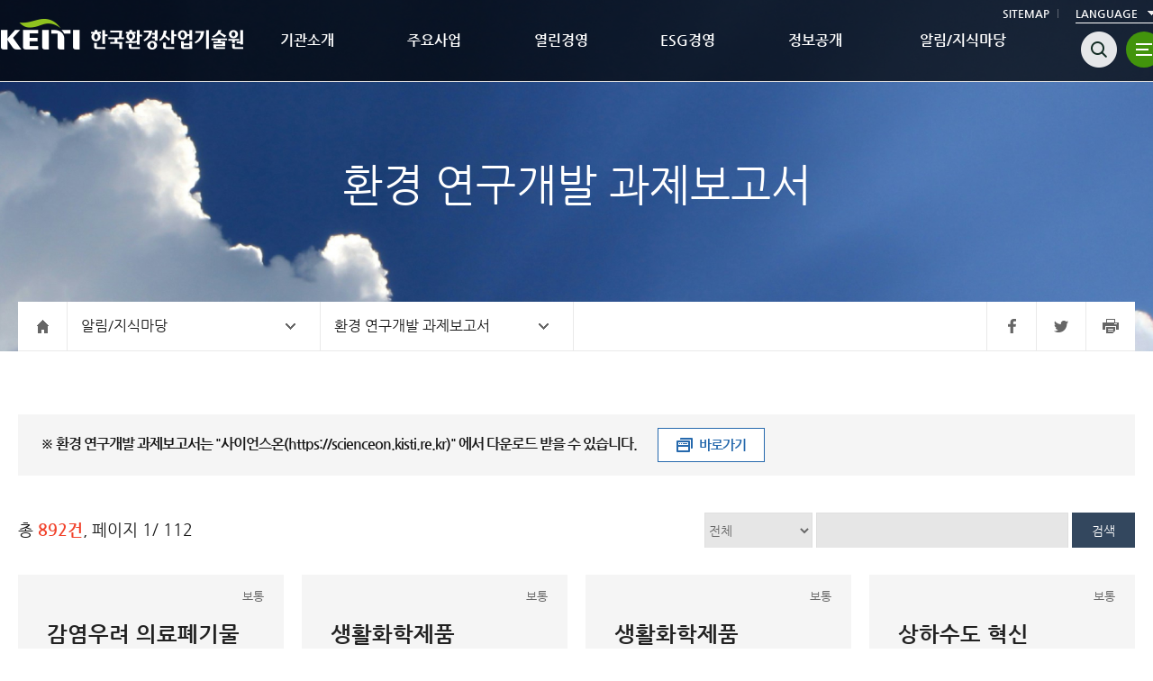

--- FILE ---
content_type: text/html; charset=utf-8
request_url: https://keiti.re.kr/site/keiti/rnd/selectRndSubjectList.do
body_size: 99012
content:


















    











<!DOCTYPE html>
<html lang="ko">
<head>
	<meta charset="utf-8"/>
	<meta http-equiv="X-UA-Compatible" content="IE=edge"/>
	<meta name="Keywords" content="한국환경산업기술원"/>
	<meta name="Description" content=""/>
	<meta name="viewport" content="width=device-width,initial-scale=1.0,minimum-scale=1.0,maximum-scale=1.0,user-scalable=no">
	<meta name="naver-site-verification" content="18fd1fb3fd7863f744265d2bc03526cd588cdf94"/>


	
		<title>
		
			
				
								
				
				한국환경산업기술원|HOME &gt; 알림/지식마당 &gt; 환경 연구개발 과제보고서
				
			
			
			
			
							
				   
				 
				   
				
				   	
				
				
				
				
				
				
				
				
				
					
						
				   		
				
					
					
			
			
			
				
				
				
				
				
				
				
				
				
				
			
						
		</title>

	<link rel="shortcut icon" href="/favicon.ico">
		
	<link rel="stylesheet" type="text/css" href="/css/keiti/base.css" />
	<link rel="stylesheet" type="text/css" href="/css/keiti/main.css" />
	<link rel="stylesheet" type="text/css" href="/css/keiti/menu.css" />
	<link rel="stylesheet" type="text/css" href="/css/keiti/common.css" />
	<link rel="stylesheet" type="text/css" href="/css/keiti/contents.css" />
	
	<script type="text/javascript" src="/js/keiti/jquery-1.12.4.min.js"></script>
	<script type="text/javascript" src="/js/keiti/jquery-ui.min.js"></script>
	<script type="text/javascript" src="/js/keiti/jquery.bxslider.js"></script>
	<script type="text/javascript" src="/js/keiti/common.js"></script>
	<!-- Global site tag (gtag.js) - Google Analytics -->
	<script async src="https://www.googletagmanager.com/gtag/js?id=UA-132200055-1"></script> 
	<script>
		window.dataLayer = window.dataLayer || [];
		function gtag(){dataLayer.push(arguments);}
		gtag('js', new Date());
		
		gtag('config', 'UA-132200055-1');
	</script>
	
	<span itemscope="" itemtype="http://schema.org/Organization">
	  <link itemprop="url" href="http://www.keiti.re.kr">
<!-- 	  <a itemprop="sameAs" href="https://www.facebook.com/keitipr" class="sameAs" title="facebook">페이스북</a> -->
<!-- 	  <a itemprop="sameAs" href="http://blog.naver.com/lovekeiti" class="sameAs" title="naver">네이버</a> -->
<!-- 	  <a itemprop="sameAs" href="https://www.instagram.com/love_keiti/" class="sameAs" title="instar">instar</a> -->
<!-- 	  <a itemprop="sameAs" href="https://www.youtube.com/channel/UCxHS5PPZmSEgT9v7qJNMGbg" class="sameAs" title="youtube">youtube</a> -->
	 </span>
	
	
		
</head>
<body>


<meta http-equiv="Content-Type" content="text/html; charset=utf-8" />




<script type="text/javascript">
//<![CDATA[
function fn_list(pageIndex) {	
	//alert(pageIndex);
	//$("#pageIndex").val(pageIndex);
	document.RndVo.pageIndex.value = pageIndex;
	document.RndVo.action =   "/site/keiti/rnd/selectRndSubjectList.do";
	document.RndVo.method = "post";
	document.RndVo.submit();
}


function fn_search() {
	//alert("asd");
	//$("#pageIndex").val("1");
	document.RndVo.pageIndex.value="1";
	document.RndVo.action =   "/site/keiti/rnd/selectRndSubjectList.do";
	document.RndVo.method = "post";
	document.RndVo.submit();
}

//]]>
</script>







<style type="text/css">
.menuHover {
   width: 15% !important;
} 
:focus-visible {
 outline: 3px solid red;
}
</style>

<dl class="skipLink pc">
	<dt>바로가기 메뉴</dt>	
	<dd><a href="#gnb">주메뉴 바로가기</a></dd>
	<dd><a href="#subContainer" onclick="$('#subContainer').css('padding-top','100px');">본문 바로가기</a></dd>
</dl>

<dl class="skipLink mobile">
	<dt>바로가기 메뉴</dt>	
	<dd><a href="#btnGnbOpen">주메뉴 바로가기</a></dd>
	<dd><a href="#subContainer" onclick="$('#subContainer').css('padding-top','80px');">본문 바로가기</a></dd>
</dl>

	<!-- 상단 -->
<div id="wrap">	
	<div id="header">
		<div class="inner">
			<h1><a href="/site/keiti/main.do"><img src="/images/keiti/common/logo.png" alt="KEITI 한국환경산업기술원"></a></h1>



			<!-- topmenu -->
           <div id="gnb">
                <div class="deaph1">
                    <ul>

										<li class="menuHover">
				
                            <a href="/site/keiti/01/10101010000002018092810.jsp"   >기관소개</a>
	
                            <!--펼쳐지는 메뉴시작-->
                            <div class="subMenu">                            	
                  
								<div class="subNavTitle bg1">		          	
                                    <span>기관소개</span>
                                    <p>한국환경산업기술원은 기후에너지환경부 산하 준정부기관으로 <br>국민에게 양질의 환경복지 서비스를 제공하기 위해 <br>노력하고 있습니다.</p>
                                </div>
                             
                                <!--펼쳐지는 2deaph  메뉴박스가 가로 5개일때 dmn5 추가-->
                                <div class="menu-wr dmn5"> 		
					                                          
	
                                	<ul class="deaph2 col1" style="border-bottom: 1px solid #ddd;">
                                        <li style="padding: 30px 5px;">		
											<a href="/site/keiti/01/10101010000002018092810.jsp"   >원장</a>

											<ul class="deaph3">	
									
						
						      

		
												<li>
													<a href="/site/keiti/01/10101010000002018092810.jsp">인사말</a>
												</li>
						 
									
						
						      

		
												<li>
													<a href="/site/keiti/01/10101030000002018092810.jsp">역대원장</a>
												</li>
						 
									
						
						      

		
												<li>
													<a href="/site/keiti/ex/board/List.do?cbIdx=235">기관장 동정</a>
												</li>
						 
							
											</ul>	
						
										</li>
 									</ul>
	
                                	<ul class="deaph2 col2" style="border-bottom: 1px solid #ddd;">
                                        <li style="padding: 30px 5px;">		
											<a href="/site/keiti/01/10102010000002018092810.jsp"   >비전/가치</a>

											<ul class="deaph3">	
									
						
						      

		
												<li>
													<a href="/site/keiti/01/10102010000002018092810.jsp">비전/핵심가치</a>
												</li>
						 
									
						
						      

		
												<li>
													<a href="/site/keiti/01/10102010000002018092811.jsp">경영목표/전략과제</a>
												</li>
						 
							
											</ul>	
						
										</li>
 									</ul>
	
                                	<ul class="deaph2 col3" style="border-bottom: 1px solid #ddd;">
                                        <li style="padding: 30px 5px;">		
											<a href="/site/keiti/01/10103010000002018092810.jsp"   >기관개요</a>

											<ul class="deaph3">	
									
						
						      

		
												<li>
													<a href="/site/keiti/01/10103010000002018092810.jsp">설립목적</a>
												</li>
						 
									
						
						      

		
												<li>
													<a href="/site/keiti/01/10102030000002018092810.jsp">연혁</a>
												</li>
						 
									
						
						      

		
												<li>
													<a href="/site/keiti/01/10103020000002018092810.jsp">기관법 및 정관</a>
												</li>
						 
							
											</ul>	
						
										</li>
 									</ul>
	
                                	<ul class="deaph2 col4" style="border-bottom: 1px solid #ddd;">
                                        <li style="padding: 30px 5px;">		
											<a href="/site/keiti/01/10104010000002018092810.jsp"   >조직안내</a>

											<ul class="deaph3">	
									
						
						      

		
												<li>
													<a href="/site/keiti/01/10104010000002018092810.jsp">조직체계</a>
												</li>
						 
									
						
						      

		
												<li>
													<a href="/site/keiti/ex/emp/Emp_List.do">구성원</a>
												</li>
						 
									
						
						      

		
												<li>
													<a href="/site/keiti/01/10106000000002018102601.jsp">찾아오시는길</a>
												</li>
						 
							
											</ul>	
						
										</li>
 									</ul>
	
                                	<ul class="deaph2 col5" style="border-bottom: 1px solid #ddd;">
                                        <li style="padding: 30px 5px;">		
											<a href="/site/keiti/01/10105010000002018102909.jsp"   >CI소개</a>

											<ul class="deaph3">	
									
						
						      

		
												<li>
													<a href="/site/keiti/01/10105010000002018102909.jsp">로고</a>
												</li>
						 
									
						
						      

		
												<li>
													<a href="/site/keiti/01/10105020000002018102909.jsp">슬로건</a>
												</li>
						 
							
											</ul>	
						
										</li>
 									</ul>

								</div>	 <!-- menu-wr dmn3 -->
						</div> <!-- subMenu -->
					</li> <!-- menuHover -->								 
	


										<li class="menuHover">
				
                            <a href="/site/keiti/02/10202080000002023101610.jsp"   >주요사업</a>
	
                            <!--펼쳐지는 메뉴시작-->
                            <div class="subMenu">                            	
                  
				<div class="subNavTitle bg2">		          	
                    <span>주요사업</span>
                    <p>KEITI는 상생의 가치를 실현하기 위해 환경과 <br>사람을 생각하며 쉬지않고 달려왔습니다. <br/>그 시간들이 세계를 움직이는 성과를 <br>이루고 삶의 질을 높이고 있습니다.</p>
                </div>
                             
                                <!--펼쳐지는 2deaph  메뉴박스가 가로 5개일때 dmn5 추가-->
                                <div class="menu-wr dmn5"> 		
					                                          
	
                                	<ul class="deaph2 col6" style="border-bottom: 1px solid #ddd;">
                                        <li style="padding: 30px 5px;">		
											<a href="/site/keiti/02/10208000000002018092809.jsp"   >ESG 인프라 지원</a>

											<ul class="deaph3">	
									
						
						      

		
												<li>
													<a href="/site/keiti/02/10202080000002023101610.jsp">ESG경영지원</a>
												</li>
						 
									
						
						      

		
												<li>
													<a href="/site/keiti/02/10202090000002023101610.jsp">녹색투자지원</a>
												</li>
						 
									
						
						      

		
												<li>
													<a href="/site/keiti/02/10202100000002023101610.jsp">전과정평가</a>
												</li>
						 
							
											</ul>	
						
										</li>
 									</ul>
	
                                	<ul class="deaph2 col7" style="border-bottom: 1px solid #ddd;">
                                        <li style="padding: 30px 5px;">		
											<a href="/site/keiti/mainB1.do"   >환경기술개발</a>

											<ul class="deaph3">	
									
						
						      

		
												<li>
													<a href="/site/keiti/02/10201010000002018092810.jsp">기후대기기술개발 </a>
												</li>
						 
									
						
						      

		
												<li>
													<a href="/site/keiti/02/10201020000002018092810.jsp">물·토양기술개발</a>
												</li>
						 
									
						
						      

		
												<li>
													<a href="/site/keiti/02/10201030000002018092810.jsp">생태·보건기술개발</a>
												</li>
						 
									
						
						      

		
												<li>
													<a href="/site/keiti/02/10201032000002018092810.jsp">미래순환자원기술개발</a>
												</li>
						 
									
						
						      

		
												<li>
													<a href="/site/keiti/02/10201040000002018092810.jsp">환경연구개발 성과확산</a>
												</li>
						 
									
						
						      

		
												<li>
													<a href="/site/keiti/02/10201040000002018092810_2.jsp">환경산업기술 종합정보 제공</a>
												</li>
						 
									
						
						      

		
												<li>
													<a href="/site/keiti/02/10201060000002025040110.jsp">토양환경센터 운영</a>
												</li>
						 
							
											</ul>	
						
										</li>
 									</ul>
	
                                	<ul class="deaph2 col8" style="border-bottom: 1px solid #ddd;">
                                        <li style="padding: 30px 5px;">		
											<a href="/site/keiti/02/10202000000002018092809.jsp"   >환경산업육성</a>

											<ul class="deaph3">	
									
						
						      

		
												<li>
													<a href="/site/keiti/02/10202010000002018092810.jsp">환경기업육성</a>
												</li>
						 
									
						
						      

		
												<li>
													<a href="/site/keiti/02/10202050000002018121004.jsp">환경금융지원</a>
												</li>
						 
									
						
						      

		
												<li>
													<a href="/site/keiti/02/10202020000002018092810.jsp">환경인력육성</a>
												</li>
						 
									
						
						      

		
												<li>
													<a href="/site/keiti/02/10202050000002018092810.jsp">환경기술 인증</a>
												</li>
						 
									
						
						                  
												<li style="font-size:0.79em;">
													<a href="/site/keiti/02/10202040000002018092810.jsp">창업·벤처 녹색융합클러스터 운영</a>
												</li>
						 
									
						
						      

		
												<li>
													<a href="/site/keiti/02/10202030000002018092810.jsp">해외진출지원</a>
												</li>
						 
									
						
						      

		
												<li>
													<a href="/site/keiti/02/10202060000002020090709.jsp">국제환경협력센터 운영</a>
												</li>
						 
							
											</ul>	
						
										</li>
 									</ul>
	
                                	<ul class="deaph2 col9" style="border-bottom: 1px solid #ddd;">
                                        <li style="padding: 30px 5px;">		
											<a href="/site/keiti/02/10203000000002018092809.jsp"   >친환경생활촉진</a>

											<ul class="deaph3">	
									
						
						      

		
												<li>
													<a href="/site/keiti/02/10203010000002018092810.jsp">환경인증제도</a>
												</li>
						 
									
						
						      

		
												<li>
													<a href="/site/keiti/02/10203020000002018092810.jsp">친환경 소비촉진</a>
												</li>
						 
									
						
						      

		
												<li>
													<a href="/site/keiti/02/10203040000002018121311.jsp">자원순환이용</a>
												</li>
						 
									
						
						      

		
												<li>
													<a href="/site/keiti/02/10203050000002023122011.jsp">순환경제 규제샌드박스</a>
												</li>
						 
							
											</ul>	
						
										</li>
 									</ul>
	
                                	<ul class="deaph2 col10" style="border-bottom: 1px solid #ddd;">
                                        <li style="padding: 30px 5px;">		
											<a href="/site/keiti/02/10206000000002018092809.jsp"   >환경보건안전</a>

											<ul class="deaph3">	
									
						
						      

		
												<li>
													<a href="/site/keiti/02/10206010000002018092810.jsp">생활화학제품 안전관리</a>
												</li>
						 
									
						
						      

		
												<li>
													<a href="/site/keiti/02/10206040000002019072204.jsp">환경피해구제 지원</a>
												</li>
						 
									
						
						      

		
												<li>
													<a href="/site/keiti/02/10206030000002018092810.jsp">환경보건·복지 지원</a>
												</li>
						 
							
											</ul>	
						
										</li>
 									</ul>

								</div>	 <!-- menu-wr dmn3 -->
						</div> <!-- subMenu -->
					</li> <!-- menuHover -->								 
	


										<li class="menuHover">
				
                            <a href="/site/keiti/ex/board/List.do?cbIdx=237"   >열린경영</a>
	
                            <!--펼쳐지는 메뉴시작-->
                            <div class="subMenu">                            	
                  
				<div class="subNavTitle bg3">		          	
                    <span>열린경영</span>
                    <p>한국환경산업기술원의 임직원은 고객을 최우선으로 <br>생각하는 고객만족 경영을 실현하고,<br> 고객에게 최상의 서비스를 <br>제공하기 위해 노력하겠습니다.</p>
                </div>
                             
                                <!--펼쳐지는 2deaph  메뉴박스가 가로 5개일때 dmn5 추가-->
                                <div class="menu-wr dmn5"> 		
					                                          
	
                                	<ul class="deaph2 col11" style="border-bottom: 1px solid #ddd;">
                                        <li style="padding: 30px 5px;">		
											<a href="/site/keiti/ex/board/List.do?cbIdx=237"   >기관소식</a>

											<ul class="deaph3">	
									
						
						      

		
												<li>
													<a href="/site/keiti/ex/board/List.do?cbIdx=237">보도자료</a>
												</li>
						 
									
						
						      

		
												<li>
													<a href="/site/keiti/ex/board/List.do?cbIdx=236">언론보도</a>
												</li>
						 
							
											</ul>	
						
										</li>
 									</ul>
	
                                	<ul class="deaph2 col12" style="border-bottom: 1px solid #ddd;">
                                        <li style="padding: 30px 5px;">		
											<a href="/site/keiti/ex/board/List.do?cbIdx=274"   >홍보자료실</a>

											<ul class="deaph3">	
									
						
						      

		
												<li>
													<a href="/site/keiti/ex/board/List.do?cbIdx=274">홍보책자</a>
												</li>
						 
									
						
						      

		
												<li>
													<a href="/site/keiti/ex/board/List.do?cbIdx=279">그림자료</a>
												</li>
						 
									
						
						      

		
												<li>
													<a href="/site/keiti/ex/board/List.do?cbIdx=257">영상자료</a>
												</li>
						 
									
						
						      

		
												<li>
													<a href="/site/eco/main.do">에코프렌즈 서포터즈</a>
												</li>
						 
							
											</ul>	
						
										</li>
 									</ul>
	
                                	<ul class="deaph2 col13" style="border-bottom: 1px solid #ddd;">
                                        <li style="padding: 30px 5px;">		
											<a href="/site/keiti/03/10308010000002020081403.jsp"   >고객서비스</a>

											<ul class="deaph3">	
									
						
						      

		
												<li>
													<a href="/site/keiti/03/10308010000002020081403.jsp">고객헌장</a>
												</li>
						 
									
						
						      

		
												<li>
													<a href="/site/keiti/03/10308020000002020081403.jsp">기업민원 보호·서비스헌장</a>
												</li>
						 
									
						
						      

		
												<li>
													<a href="/site/keiti/03/10308030000002020081403.jsp">핵심서비스 이행표준</a>
												</li>
						 
									
						
						      

		
												<li>
													<a href="/site/keiti/03/10308040000002020081403.jsp">고객응대서비스 이행표준</a>
												</li>
						 
							
											</ul>	
						
										</li>
 									</ul>
	
                                	<ul class="deaph2 col14" style="border-bottom: 1px solid #ddd;">
                                        <li style="padding: 30px 5px;">		
											<a href="/site/keiti/04/10405020000002018092811.jsp"   >신고센터</a>

											<ul class="deaph3">	
									
						
						      

		
												<li>
													<a href="/site/keiti/04/10405010000002018092811.jsp">공익신고자 보호제도 안내</a>
												</li>
						 
									
						
						      

		
												<li>
													<a href="/site/keiti/04/10413030000002021091004.jsp">사전컨설팅감사 국민청구제</a>
												</li>
						 
									
						
						      

		
												<li>
													<a href="/site/keiti/ex/board/List.do?cbIdx=320">신고물품 처리결과 공개</a>
												</li>
						 
									
						
						      

		
												<li>
													<a href="/site/keiti/04/10423030000002021091004.jsp">연구부정행위 신고센터</a>
												</li>
						 
							
											</ul>	
						
										</li>
 									</ul>
	
                                	<ul class="deaph2 col15" style="border-bottom: 1px solid #ddd;">
                                        <li style="padding: 30px 5px;">		
											<a href="/site/keiti/ex/board/List.do?cbIdx=276"   >소통센터</a>

											<ul class="deaph3">	
									
						
						      

		
												<li>
													<a href="/site/keiti/ex/board/List.do?cbIdx=276">자주 묻는 질문</a>
												</li>
						 
									
						
						      

		
												<li>
													<a href="/site/keiti/ex/board/List.do?cbIdx=281">연구개발 상담센터</a>
												</li>
						 
									
						
						      

		
												<li>
													<a href="/site/keiti/ex/board/List.do?cbIdx=363">친환경 인증 상담센터</a>
												</li>
						 
									
						
						      

		
												<li>
													<a href="/site/keiti/ex/board/List.do?cbIdx=365">기업성장 응답센터</a>
												</li>
						 
									
						
						      

		
												<li>
													<a href="/site/keiti/ex/board/List.do?cbIdx=377">우수직원 칭찬방</a>
												</li>
						 
									
						
						      

		
												<li>
													<a href="/site/keiti/ex/board/List.do?cbIdx=278">기타 상담센터</a>
												</li>
						 
									
						
						      

		
												<li>
													<a href="/site/keiti/03/10309050000002018102909.jsp">민원</a>
												</li>
						 
							
											</ul>	
						
										</li>
 									</ul>
	
                                	<ul class="deaph2 col16" style="border-bottom: 1px solid #ddd;">
                                        <li style="padding: 30px 5px;">		
											<a href="/site/keiti/04/10407010000002020111110.jsp"   >적극행정</a>

											<ul class="deaph3">	
									
						
						      

		
												<li>
													<a href="/site/keiti/04/10407010000002020111110.jsp">적극행정 소개</a>
												</li>
						 
									
						
						      

		
												<li>
													<a href="http://www.mpm.go.kr/proactivePublicService">적극행정 온(on)</a>
												</li>
						 
							
											</ul>	
						
										</li>
 									</ul>
	
                                	<ul class="deaph2 col17" style="border-bottom: 1px solid #ddd;">
                                        <li style="padding: 30px 5px;">		
											<a href="/site/keiti/ex/board/List.do?cbIdx=330"   >국민참여</a>

											<ul class="deaph3">	
									
						
						      

		
												<li>
													<a href="/site/keiti/ex/board/List.do?cbIdx=330">혁신제안 의견 수렴</a>
												</li>
						 
									
						
						      

		
												<li>
													<a href="/site/keiti/ex/board/List.do?cbIdx=378">환경 R&D ON</a>
												</li>
						 
							
											</ul>	
						
										</li>
 									</ul>

								</div>	 <!-- menu-wr dmn3 -->
						</div> <!-- subMenu -->
					</li> <!-- menuHover -->								 
	


										<li class="menuHover">
				
                            <a href="/site/keiti/04/10401010000002018102909.jsp"   >ESG경영</a>
	
                            <!--펼쳐지는 메뉴시작-->
                            <div class="subMenu">                            	
                  
				<div class="subNavTitle bg4">		          	
                    <span>ESG경영</span>
                    <p>국민에게 신뢰받는 환경 전문기관으로 거듭나기 위해<br/>KEITI는 ESG 경영실천에 앞장서고 있습니다.</p>
                </div>
                             
                                <!--펼쳐지는 2deaph  메뉴박스가 가로 5개일때 dmn5 추가-->
                                <div class="menu-wr dmn5"> 		
					                                          
	
                                	<ul class="deaph2 col18" style="border-bottom: 1px solid #ddd;">
                                        <li style="padding: 30px 5px;">		
											<a href="/site/keiti/04/10401010000002018102909.jsp"   >ESG경영</a>

											<ul class="deaph3">	
									
						
						      

		
												<li>
													<a href="/site/keiti/04/10401010000002018102909.jsp">ESG 추진체계</a>
												</li>
						 
									
						
						      

		
												<li>
													<a href="/site/keiti/04/10401010000002023092501.jsp">대표성과</a>
												</li>
						 
							
											</ul>	
						
										</li>
 									</ul>
	
                                	<ul class="deaph2 col19" style="border-bottom: 1px solid #ddd;">
                                        <li style="padding: 30px 5px;">		
											<a href="/site/keiti/04/10403080000002023100410.jsp"   >E(환경)</a>

											<ul class="deaph3">	
									
						
						      

		
												<li>
													<a href="/site/keiti/04/10403080000002023100410.jsp">환경경영 추진체계</a>
												</li>
						 
									
						
						      

		
												<li>
													<a href="/site/keiti/04/10403090000002023100410.jsp">환경경영 정보</a>
												</li>
						 
							
											</ul>	
						
										</li>
 									</ul>
	
                                	<ul class="deaph2 col20" style="border-bottom: 1px solid #ddd;">
                                        <li style="padding: 30px 5px;">		
											<a href="/site/keiti/04/10406000000002020012012.jsp"   >S(사회)</a>

											<ul class="deaph3">	
									
						
						      

		
												<li>
													<a href="/site/keiti/04/10406000000002020012012.jsp">안전경영</a>
												</li>
						 
									
						
						      

		
												<li>
													<a href="/site/keiti/ex/board/List.do?cbIdx=334">사회공헌</a>
												</li>
						 
									
						
						      

		
												<li>
													<a href="/site/keiti/04/10403010000002023092701.jsp">동반성장</a>
												</li>
						 
									
						
						      

		
												<li>
													<a href="/site/keiti/04/10404020000002021041902.jsp">인권경영</a>
												</li>
						 
									
						
						      

		
												<li>
													<a href="/site/keiti/04/10406000000002023092701.jsp">일자리 창출</a>
												</li>
						 
							
											</ul>	
						
										</li>
 									</ul>
	
                                	<ul class="deaph2 col21" style="border-bottom: 1px solid #ddd;">
                                        <li style="padding: 30px 5px;">		
											<a href="/site/keiti/04/10403010000002018102909.jsp"   >G(지배구조)</a>

											<ul class="deaph3">	
									
						
						      

		
												<li>
													<a href="/site/keiti/04/10408010000002025031310.jsp">이사회</a>
												</li>
						 
									
						
						      

		
												<li>
													<a href="/site/keiti/04/10403010000002018102909.jsp">윤리경영</a>
												</li>
						 
									
						
						      

		
												<li>
													<a href="/site/keiti/04/10413030000002023100401.jsp">지속가능경영보고서</a>
												</li>
						 
							
											</ul>	
						
										</li>
 									</ul>
	
                                	<ul class="deaph2 col22" style="border-bottom: 1px solid #ddd;">
                                        <li style="padding: 30px 5px;">		
											<a href="/site/keiti/04/10403020000002018092811.jsp"   >경영공시</a>

											<ul class="deaph3">	
									
						
						      

		
												<li>
													<a href="/site/keiti/04/10403020000002018092811.jsp">경영현황</a>
												</li>
						 
									
						
						      

		
												<li>
													<a href="/site/keiti/04/10403030000002018092811.jsp">대내외감사결과</a>
												</li>
						 
									
						
						      

		
												<li>
													<a href="/site/keiti/ex/board/List.do?cbIdx=316">임원업무추진비</a>
												</li>
						 
									
						
						      

		
												<li>
													<a href="/site/keiti/ex/board/List.do?cbIdx=280">공용차량 현황</a>
												</li>
						 
									
						
						      

		
												<li>
													<a href="/site/keiti/ex/board/List.do?cbIdx=311">부패행위 징계현황</a>
												</li>
						 
									
						
						      

		
												<li>
													<a href="/site/keiti/ex/board/List.do?cbIdx=326">공무국외여행결과 보고서</a>
												</li>
						 
									
						
						      

		
												<li>
													<a href="/site/keiti/05/10503010000002018092811.jsp">경영공시 안내</a>
												</li>
						 
							
											</ul>	
						
										</li>
 									</ul>

								</div>	 <!-- menu-wr dmn3 -->
						</div> <!-- subMenu -->
					</li> <!-- menuHover -->								 
	


										<li class="menuHover">
				
                            <a href="/site/keiti/08/10802010000002018092811.jsp"   >정보공개</a>
	
                            <!--펼쳐지는 메뉴시작-->
                            <div class="subMenu">                            	
                  
				<div class="subNavTitle bg6">		          	
                    <span>정보공개</span>
                    <p>이 서비스는 국민들의 알 권리를 최대한 보장하고 <br> 편리하게 이용할 수 있도록 마련된 공간으로, <br> 저희 한국환경산업기술원이 보유,<br> 관리하는 정보의 공개를 청구하실 수 있습니다.
                    </p>
                </div>
                             
                                <!--펼쳐지는 2deaph  메뉴박스가 가로 5개일때 dmn5 추가-->
                                <div class="menu-wr dmn5"> 		
					                                          
	
                                	<ul class="deaph2 col23" style="border-bottom: 1px solid #ddd;">
                                        <li style="padding: 30px 5px;">		
											<a href="/site/keiti/08/10802010000002018092811.jsp"   >정보공개 제도 안내</a>

											<ul class="deaph3">	
									
						
						      

		
												<li>
													<a href="/site/keiti/08/10802010000002018092811.jsp">정보공개제도</a>
												</li>
						 
									
						
						      

		
												<li>
													<a href="/site/keiti/08/10802010000002018092812.jsp">정보공개처리절차</a>
												</li>
						 
									
						
						      

		
												<li>
													<a href="/site/keiti/08/10802010000002018092813.jsp">불복구제</a>
												</li>
						 
							
											</ul>	
						
										</li>
 									</ul>
	
                                	<ul class="deaph2 col24" style="border-bottom: 1px solid #ddd;">
                                        <li style="padding: 30px 5px;">		
											<a href="/site/keiti/ex/board/List.do?cbIdx=321"   >행정정보공개</a>

										</li>
 									</ul>
	
                                	<ul class="deaph2 col25" style="border-bottom: 1px solid #ddd;">
                                        <li style="padding: 30px 5px;">		
											<a href="/site/keiti/data/openList/screen.do"   >정보목록</a>

										</li>
 									</ul>
	
                                	<ul class="deaph2 col26" style="border-bottom: 1px solid #ddd;">
                                        <li style="padding: 30px 5px;">		
											<a href="/site/keiti/08/10802040000002018092811.jsp"   >정보공개 청구</a>

										</li>
 									</ul>
	
                                	<ul class="deaph2 col27" style="border-bottom: 1px solid #ddd;">
                                        <li style="padding: 30px 5px;">		
											<a href="/site/keiti/08/10806050000002020072902.jsp"   >비공개 대상정보 세부기준</a>

										</li>
 									</ul>
	
                                	<ul class="deaph2 col28" style="border-bottom: 1px solid #ddd;">
                                        <li style="padding: 30px 5px;">		
											<a href="/site/keiti/ex/board/List.do?cbIdx=374"   >주요 공개정보</a>

										</li>
 									</ul>
	
                                	<ul class="deaph2 col29" style="border-bottom: 1px solid #ddd;">
                                        <li style="padding: 30px 5px;">		
											<a href="/site/keiti/ex/board/List.do?cbIdx=375"   >사전정보 개선건의</a>

										</li>
 									</ul>
	
                                	<ul class="deaph2 col30" style="border-bottom: 1px solid #ddd;">
                                        <li style="padding: 30px 5px;">		
											<a href="/site/keiti/08/10805000000002018092809.jsp"   >공공데이터 개방</a>

										</li>
 									</ul>
	
                                	<ul class="deaph2 col31" style="border-bottom: 1px solid #ddd;">
                                        <li style="padding: 30px 5px;">		
											<a href="/site/keiti/ex/publicList/PublicListF.do"   >사전정보공표 목록</a>

										</li>
 									</ul>
	
                                	<ul class="deaph2 col32" style="border-bottom: 1px solid #ddd;">
                                        <li style="padding: 30px 5px;">		
											<a href="/site/keiti/ex/board/List.do?cbIdx=317"   >사업실명제</a>

										</li>
 									</ul>

								</div>	 <!-- menu-wr dmn3 -->
						</div> <!-- subMenu -->
					</li> <!-- menuHover -->								 
	

 
										<li class="menuHover" style="width: 20% !important;	"> 
				
                            <a href="/site/keiti/ex/board/List.do?cbIdx=277"   >알림/지식마당</a>
	
                            <!--펼쳐지는 메뉴시작-->
                            <div class="subMenu">                            	
                  
				<div class="subNavTitle bg5">		          	
                    <span>알림/지식마당</span>
                    <p>한국환경산업기술원은 고객서비스 만족을 위한 <br>지원서비스를 제공하고 있습니다.</p>
                </div>
                             
                                <!--펼쳐지는 2deaph  메뉴박스가 가로 5개일때 dmn5 추가-->
                                <div class="menu-wr dmn5"> 		
					                                          
	
                                	<ul class="deaph2 col33" style="border-bottom: 1px solid #ddd;">
                                        <li style="padding: 30px 5px;">		
											<a href="/site/keiti/ex/board/List.do?cbIdx=277"   >공지/공고</a>

											<ul class="deaph3">	
									
						
						      

		
												<li>
													<a href="/site/keiti/ex/board/List.do?cbIdx=277&searchExt1=24000100">공지</a>
												</li>
						 
									
						
						      

		
												<li>
													<a href="/site/keiti/ex/board/List.do?cbIdx=277&searchExt1=24000200">채용</a>
												</li>
						 
									
						
						      

		
												<li>
													<a href="/site/keiti/ex/board/List.do?cbIdx=277&searchExt1=24000300">입찰</a>
												</li>
						 
									
						
						      

		
												<li>
													<a href="/site/keiti/rnd/selectRndNoticeList.do">연구개발</a>
												</li>
						 
									
						
						      

		
												<li>
													<a href="/site/keiti/ex/board/List.do?cbIdx=277&searchExt1=24000500">공시송달</a>
												</li>
						 
							
											</ul>	
						
										</li>
 									</ul>
	
                                	<ul class="deaph2 col34" style="border-bottom: 1px solid #ddd;">
                                        <li style="padding: 30px 5px;">		
											<a href="/site/keiti/rnd/selectRndSubjectList.do"   >환경 연구개발 과제보고서</a>

										</li>
 									</ul>
	
                                	<ul class="deaph2 col35" style="border-bottom: 1px solid #ddd;">
                                        <li style="padding: 30px 5px;">		
											<a href="/site/keiti/ex/board/List.do?cbIdx=318"   >환경지식</a>

											<ul class="deaph3">	
									
						
						      

		
												<li>
													<a href="/site/keiti/ex/board/List.do?cbIdx=318&searchExt1=BIZ010A001">학술자료</a>
												</li>
						 
									
						
						      

		
												<li>
													<a href="/site/keiti/ex/board/List.do?cbIdx=318&searchExt1=BIZ010A003">세미나</a>
												</li>
						 
							
											</ul>	
						
										</li>
 									</ul>
	
                                	<ul class="deaph2 col36" style="border-bottom: 1px solid #ddd;">
                                        <li style="padding: 30px 5px;">		
											<a href="/site/keiti/ex/board/List.do?cbIdx=319"   >법률/서식</a>

											<ul class="deaph3">	
									
						
						      

		
												<li>
													<a href="/site/keiti/ex/board/List.do?cbIdx=319&searchExt1=BIZ013A001">법률/규정</a>
												</li>
						 
									
						
						      

		
												<li>
													<a href="/site/keiti/ex/board/List.do?cbIdx=319&searchExt1=BIZ013A002">서식/기타</a>
												</li>
						 
							
											</ul>	
						
										</li>
 									</ul>
	
                                	<ul class="deaph2 col37" style="border-bottom: 1px solid #ddd;">
                                        <li style="padding: 30px 5px;">		
											<a href="/site/keiti/03/10304000000002018092809.jsp"   >통계</a>

											<ul class="deaph3">	
									
						
						      

		
												<li>
													<a href="/site/keiti/03/10304000000002018092809.jsp">인검증</a>
												</li>
						 
									
						
						      

		
												<li>
													<a href="/site/keiti/03/10304000000002018092810.jsp">환경표지인증</a>
												</li>
						 
									
						
						      

		
												<li>
													<a href="/site/keiti/03/10304000000002018092811.jsp">환경성적표지</a>
												</li>
						 
									
						
						      

		
												<li>
													<a href="/site/keiti/03/10304000000002018092813.jsp">녹색구매</a>
												</li>
						 
									
						
						      

		
												<li>
													<a href="/site/keiti/03/10304000000002018092814.jsp">해외진출지원</a>
												</li>
						 
									
						
						      

		
												<li>
													<a href="/site/keiti/03/10304000000002018092815.jsp">금융지원</a>
												</li>
						 
							
											</ul>	
						
										</li>
 									</ul>

								</div>	 <!-- menu-wr dmn3 -->
						</div> <!-- subMenu -->
					</li> <!-- menuHover -->								 
	

	                        
                        
                        
                    </ul>
                </div>
            </div>		

			<div id="hdLink">
				<a  id="sitemap" href="/site/keiti/sitemap/sitemap/screen.do" class="sitemap">SITEMAP</a>
				<div class="language">
					<a href="#">LANGUAGE</a>
					<div>	
						<a href="/site/keiti/main.do" >한국어</a>
						<a href="/site/eng/main.do" target="_blank" title="새창">ENGLISH</a>
					</div>
				</div>
			</div>
			<div id="hdSearch">
				<form method="POST" name="frm" id="frm" onsubmit="doMainSearch(); return false;" >
					<input type="text" id="query" name="query" value=""  onkeypress="if(event.keyCode==13) {doMainSearch(); return false;}" title="검색어를 입력해 주세요">
					<input type="submit" value="검색" />
				</form>
				<script>	
				// 통합검색 이동
				function doMainSearch() {						
						var searchForm = document.frm; 
						searchForm.action= "/jsp/search/search.jsp";
				
						if (searchForm.query.value == "") {
							alert("검색어를 입력해 주세요.");
							searchForm.query.focus();
							return;
						}
						searchForm.submit();
				}
				$(document).ready(function(){
//	 				endMenu
					$('#sitemap').focus(function() {
						$('#sitemap').keydown(function(event) {
							  if (event.keyCode == '9') {
								  $('.subMenu').attr('style', 'display: none;');
								  $('#overlay').attr('style', 'display: none;');
					    		  $('#header').removeClass('scroll');
					    		  $('#keitiLogo').attr('src', '/images/keiti/common/logo.png');
					    		  
							  }
						});
					});
					$('#btnSearchOpen').click(function() {

// 					  $("#hdSearch").show();
 					  $('#hdSearch').addClass('active');
				      $('#hdSearch').removeClass('');
					  $("#query").focus();
					});
					
						
				   	/* $(function(){
						$(":text").keyup(function(e) {		//text입력란에서 키를 눌렀을시 실행되는 이벤트이다
							alert('tt')
						});
					});	 */
				   	
				   	$("#hdSearch" ).focusout(function() {
				    	if($("#query").val() ==''){
				    		  $('#hdSearch').addClass('');
				    	      $('#hdSearch').removeClass('active');
				    	}
				   	});
				   	
				});
				</script>
			</div>
			<button href="#" id="btnSearchOpen">검색열기</button>
			<button href="#" id="btnGnbOpen"><img src="/images/keiti/common/btn_gnb.png" alt="전체메뉴열기"></button>
		</div>
		</div>
	<!-- 20200730 wrap div end-->	
		<div id="gnbAll">
			<span class="title">전체메뉴</span>
			<!-- // 다국어 셀렉트 버튼 추가 // -->
			<div class="language">
				<a href="#">LANGUAGE</a>
				<div>	
					<a href="/site/keiti/main.do" target="_blank" title="새창">한국어</a>
					<a href="/site/eng/main.do"  target="_blank" title="새창" >ENGLISH</a>
				</div>
			</div>
			<!-- // 다국어 셀렉트 버튼 추가 // -->
			<ul class="deaph1">
				<li >
				<a href="#">기관소개</a>
					<ul class="deaph2">
						<li >
							<a href="/site/keiti/01/10101010000002018092810.jsp">원장</a>
							<ul class="deaph3">
								<li > <a href="/site/keiti/01/10101010000002018092810.jsp">인사말</a> </li>
<!-- 								<li > <a href="/site/keiti/01/10101020000002018092810.jsp">소개</a> </li> -->
								<li > <a href="/site/keiti/01/10101030000002018092810.jsp">역대원장</a> </li>
								<li > <a href="/site/keiti/ex/board/List.do?cbIdx=235">기관장 동정</a> </li>
							</ul>
						</li>
						<li >
							<a href="/site/keiti/01/10102010000002018092810.jsp">비전/가치</a>
							<ul class="deaph3">
								<li ><a href="/site/keiti/01/10102010000002018092810.jsp">비전/핵심가치</a></li>
								<li ><a href="/site/keiti/01/10102010000002018092811.jsp">경영목표/전략과제</a></li>
								<!-- <li ><a href="/site/keiti/01/10101010000002018092815.jsp">주요 경영과제</a></li> -->
								<!-- <li > <a href="/site/keiti/01/10102020000002020112001.jsp">비전선언문</a> </li> -->
							</ul>
						</li>
						<li >
							<a href="/site/keiti/01/10103010000002018092810.jsp">기관개요</a>
							<ul class="deaph3">
								<li > <a href="/site/keiti/01/10103010000002018092810.jsp">설립목적</a> </li>
								<li > <a href="/site/keiti/01/10102030000002018092810.jsp">연혁</a> </li>
								<li > <a href="/site/keiti/01/10103020000002018092810.jsp">기관법 및 정관</a> </li>
							</ul>
						</li>
						<li >
							<a href="/site/keiti/01/10104010000002018092810.jsp">조직안내</a>
							<ul class="deaph3">
								<li > <a href="/site/keiti/01/10104010000002018092810.jsp">조직체계</a> </li>
								<li > <a href="/site/keiti/ex/emp/Emp_List.do">구성원</a> </li>
								<li > <a href="/site/keiti/01/10106000000002018102601.jsp">찾아오시는길</a></li>
							</ul>
						</li>
						<li >
							<a href="/site/keiti/01/10105010000002018102909.jsp">CI소개</a>
							<ul class="deaph3">
								<li > <a href="/site/keiti/01/10105010000002018102909.jsp">로고</a> </li>
								<li > <a href="/site/keiti/01/10105020000002018102909.jsp">슬로건</a> </li> 
							</ul>
						</li>
					</ul>
				</li>
				<li >
					<a href="#">주요사업</a>
					<ul class="deaph2">
						<li >
							<a href="/site/keiti/02/10208000000002018092809.jsp">ESG 인프라 지원</a>
							<ul class="deaph3">
								<li > <a href="/site/keiti/02/10202080000002023101610.jsp">ESG경영지원</a> </li>
								<li > <a href="/site/keiti/02/10202090000002023101610.jsp">녹색투자지원</a> </li>
								<li > <a href="/site/keiti/02/10202100000002023101610.jsp">전과정평가</a> </li>
							</ul>
						</li>
						<li >
							<a href="/site/keiti/mainB1.do">환경기술개발</a>
							<ul class="deaph3">
								<li > <a href="/site/keiti/02/10201010000002018092810.jsp">기후대기기술개발</a> </li>
								<li > <a href="/site/keiti/02/10201020000002018092810.jsp">물·토양기술개발</a> </li>
								<li > <a href="/site/keiti/02/10201030000002018092810.jsp">생태·보건기술개발</a> </li>
								<li > <a href="/site/keiti/02/10201032000002018092810.jsp">미래순환자원기술개발</a> </li>
								<li > <a href="/site/keiti/02/10201040000002018092810.jsp">환경연구개발 성과확산</a> </li>
								<li > <a href="/site/keiti/02/10201040000002018092810_2.jsp">환경산업기술 종합정보 제공</a> </li>
								<li > <a href="/site/keiti/02/10201060000002025040110.jsp">토양환경센터 운영</a> </li>
							</ul>
						</li>
						<li >
							<a href="/site/keiti/02/10202000000002018092809.jsp">환경산업육성</a>
							<ul class="deaph3">
<!-- 								<li > <a href="/site/keiti/02/10202080000002023101610.jsp">ESG경영지원</a> </li>
								<li > <a href="/site/keiti/02/10202090000002023101610.jsp">녹색투자지원</a> </li>
								<li > <a href="/site/keiti/02/10202100000002023101610.jsp">전과정평가</a> </li> -->
								<li > <a href="/site/keiti/02/10202010000002018092810.jsp">환경기업육성</a> </li>
								<li > <a href="/site/keiti/02/10202050000002018121004.jsp">환경금융지원</a> </li>
								<li > <a href="/site/keiti/02/10202020000002018092810.jsp">환경인력육성</a> </li>
								<li > <a href="/site/keiti/02/10202050000002018092810.jsp">환경기술 인증</a> </li>
								<li > <a href="/site/keiti/02/10202040000002018092810.jsp">창업·벤처 녹색융합클러스터 운영</a> </li>
								<li > <a href="/site/keiti/02/10202030000002018092810.jsp">해외진출지원</a> </li>
								<li > <a href="/site/keiti/02/10202060000002020090709.jsp">국제환경협력센터 운영</a> </li>
							</ul>
						</li>
						<li >
							<a href="/site/keiti/02/10203000000002018092809.jsp">친환경생활촉진</a>
							<ul class="deaph3">
								<li > <a href="/site/keiti/02/10203010000002018092810.jsp">환경인증제도</a> </li>
								<li > <a href="/site/keiti/02/10203020000002018092810.jsp">친환경 소비촉진</a> </li>
								<!-- <li > <a href="/site/keiti/02/10203030000002018092810.jsp">친환경경영 지원</a> </li> -->
								<li > <a href="/site/keiti/02/10203040000002018121311.jsp">자원순환이용</a> </li>
                                <li > <a href="/site/keiti/02/10203050000002023122011.jsp">순환경제 규제샌드박스</a></li>								
							</ul>
						</li>
						<li >
							<a href="/site/keiti/02/10206000000002018092809.jsp">환경보건안전</a>
							<ul class="deaph3">
								<li > <a href="/site/keiti/02/10206010000002018092810.jsp">생활화학제품 안전관리</a> </li>
								<li > <a href="/site/keiti/02/10206040000002019072204.jsp">환경피해구제 지원</a> </li>
								<li > <a href="/site/keiti/02/10206030000002018092810.jsp">환경보건·복지 지원</a> </li>
							</ul>
						</li>
					</ul>
				</li>
				<li  class='big' >
				<a href="#">열린경영</a>
					<ul class="deaph2">
						<li >
							<a href="/site/keiti/ex/board/List.do?cbIdx=237">기관소식</a>
							<ul class="deaph3">
								<li > <a href="/site/keiti/ex/board/List.do?cbIdx=237">보도자료</a> </li>
								<li > <a href="/site/keiti/ex/board/List.do?cbIdx=236">언론보도</a> </li>
							</ul>
						</li>
						<li >
							<a href="/site/keiti/ex/board/List.do?cbIdx=274">홍보자료실</a>
							<ul class="deaph3">
								<li > <a href="/site/keiti/ex/board/List.do?cbIdx=274">홍보책자</a> </li>
								<li > <a href="/site/keiti/ex/board/List.do?cbIdx=279">그림자료</a> </li>
								<li > <a href="/site/keiti/ex/board/List.do?cbIdx=257">영상자료</a> </li>
								<li > <a href="/site/eco/main.do">에코프렌즈 서포터즈</a> </li> 
							</ul>
						</li>
						<li >						
						</li> 					
						
						<li >
							<a href="/site/keiti/03/10308010000002020081403.jsp">고객서비스</a>
							<ul class="deaph3">
								<li > <a href="/site/keiti/03/10308010000002020081403.jsp">고객헌장</a> </li>
								<li > <a href="/site/keiti/03/10308020000002020081403.jsp">기업민원 보호·서비스헌장</a> </li>
								<li > <a href="/site/keiti/03/10308030000002020081403.jsp">핵심서비스 이행표준</a> </li>
								<li > <a href="/site/keiti/03/10308040000002020081403.jsp">고객응대서비스 이행표준</a> </li>
							</ul>
						</li>
						<li >
							<a href="/site/keiti/04/10405020000002018092811.jsp">신고센터</a>
							<ul class="deaph3">
								<!-- li > <a href="/site/keiti/03/10311000000002020081403.jsp">신고센터</a> </li-->
								<li > <a href="/site/keiti/04/10405010000002018092811.jsp">공익신고자 보호제도 안내</a> </li>
								<li > <a href="/site/keiti/04/10413030000002021091004.jsp">사전컨설팅감사 국민청구제</a> </li>
								<li > <a href="/site/keiti/ex/board/List.do?cbIdx=320">신고물품 처리결과 공개</a> </li>
								<li > <a href="/site/keiti/04/10423030000002021091004.jsp">연구부정행위 신고센터</a> </li>
                                <!-- li><a href="/site/keiti/04/10405010000002018092811.jsp">공익신고자 보호제도 안내</a></li>
                                <li><a href="/site/keiti/ex/board/List.do?cbIdx=320">신고물품 처리결과 공개</a></li-->
                                <!-- li><a href="/site/keiti/04/10413030000002021091004.jsp">사전컨설팅감사 국민청구제</a></li-->
							</ul>
						<li >
							<a href="/site/keiti/ex/board/List.do?cbIdx=276">소통센터</a>
							<ul class="deaph3">
								<li > <a href="/site/keiti/ex/board/List.do?cbIdx=276">자주 묻는 질문</a> </li>
								<li > <a href="/site/keiti/ex/board/List.do?cbIdx=281">연구개발 상담센터</a> </li>
								<li > <a href="/site/keiti/ex/board/List.do?cbIdx=363">친환경 인증 상담센터</a> </li>
								<li > <a href="/site/keiti/ex/board/List.do?cbIdx=365">기업성장 응답센터</a> </li>
								<li > <a href="/site/keiti/ex/board/List.do?cbIdx=377">우수직원 칭찬방</a> </li>
								<li > <a href="/site/keiti/ex/board/List.do?cbIdx=278">기타 상담센터</a> </li>
								<li > <a href="/site/keiti/03/10309050000002018102909.jsp">민원</a> </li>
							</ul>
						</li>
						<li >
							<a href="/site/keiti/04/10407010000002020111110.jsp">적극행정</a>
							<ul class="deaph3">
								<li > <a href="/site/keiti/04/10407010000002020111110.jsp">적극행정 소개</a> </li>
								<li > <a href="http://www.mpm.go.kr/proactivePublicService">적극행정 온(on)</a> </li>
							</ul>
						</li>
						<li>
							<a href="/site/keiti/ex/board/List.do?cbIdx=330">국민참여</a>
							<ul class="deaph3">
								<li > <a href="/site/keiti/ex/board/List.do?cbIdx=330">혁신제안 의견 수렴</a> </li> 
								<li> <a href="/site/keiti/ex/board/List.do?cbIdx=378">환경 R&D ON</a></li>
							</ul>
						</li>
					</ul>
				</li>
				<li >
					<a href="#">ESG경영</a>
					<ul class="deaph2">
						<li >
							<a href="#">ESG경영</a>
							<ul class="deaph3">
								<li > <a href="/site/keiti/04/10401010000002018102909.jsp">ESG추진체계</a> </li>
								<li > <a href="/site/keiti/04/10401010000002023092501.jsp">대표성과</a> </li>
							</ul>
						</li>						
						<li>
                            <a href="#">E(환경)</a>
                            <ul class="deaph3">
                                <li><a href="/site/keiti/04/10403080000002023100410.jsp">환경경영 추진체계</a></li>
					  <li><a href="/site/keiti/04/10403090000002023100410.jsp">환경경영 정보</a></li>
                            </ul>
                        </li> 
                        <li >
							<a href="#">S(사회)</a>
							<ul class="deaph3">
								<li > <a href="/site/keiti/04/10406000000002020012012.jsp">안전경영</a> </li>
								<li > <a href="/site/keiti/ex/board/List.do?cbIdx=334">사회공헌</a> </li>
								<li > <a href="/site/keiti/04/10403010000002023092701.jsp">동반성장</a> </li>
								<li > <a href="/site/keiti/04/10404020000002021041902.jsp">인권경영</a> </li>
								<li > <a href="/site/keiti/04/10406000000002023092701.jsp">일자리 창출</a> </li>
							</ul>
						</li>
						
						 
						<li >
							<a href="#">G(지배구조)</a>
							<ul class="deaph3">
								<li > <a href="/site/keiti/04/10408010000002025031310.jsp">이사회</a> </li>
								<li > <a href="/site/keiti/04/10403010000002018102909.jsp">윤리경영</a> </li>
								<li > <a href="/site/keiti/04/10413030000002023100401.jsp">지속가능경영보고서</a> </li>
							</ul>
						</li>
						<li >
							<a href="/site/keiti/04/10405000000002019112011.jsp">경영고시</a>
							<ul class="deaph3">
								<li > <a href="/site/keiti/04/10403020000002018092811.jsp">경영현황</a> </li>
								<li > <a href="/site/keiti/04/10413030000002023100401.jsp">대내외감사결과</a> </li>
								<li > <a href="/site/keiti/ex/board/List.do?cbIdx=316">임원업무추진비</a> </li>
								<li > <a href="/site/keiti/ex/board/List.do?cbIdx=280">공용차량 현황</a> </li>
								<li > <a href="/site/keiti/ex/board/List.do?cbIdx=311">부패행위 징계현황</a> </li>
								<li > <a href="/site/keiti/ex/board/List.do?cbIdx=326">공무국외여행결과 보고서</a> </li>
								<li > <a href="/site/keiti/05/10503010000002018092811.jsp">경영고시 안내</a> </li>
							</ul>
						</li>
						
				</ul>
			</li>
			<li >
				<a href="#">정보공개</a>
				<ul class="deaph2">
					<li > <a href="/site/keiti/08/10802010000002018092811.jsp">정보공개 제도 안내</a>
						<ul class="deaph3">                                            
						     	<li><a href="/site/keiti/08/10802010000002018092811.jsp">정보공개제도</a></li>
						     	<li><a href="/site/keiti/08/10802010000002018092812.jsp">정보공개처리절차</a></li>
						     	<li><a href="/site/keiti/08/10802010000002018092813.jsp">불복구제</a></li>
						</ul>
					</li>
					<li > <a href="/site/keiti/ex/board/List.do?cbIdx=321">행정정보공개</a> </li>
					<li > <a href="/site/keiti/data/openList/screen.do">정보목록</a> </li>
					<li > <a href="/site/keiti/08/10802040000002018092811.jsp">정보공개 청구</a> </li>
					<li > <a href="/site/keiti/08/10806050000002020072902.jsp">비공개 대상정보 세부기준</a> </li>
					<li > <a href="/site/keiti/ex/board/List.do?cbIdx=374">주요 공개정보</a> </li>
					<li > <a href="/site/keiti/ex/board/List.do?cbIdx=375">사전정보 개선건의</a> </li>
					<li > <a href="/site/keiti/08/10805000000002018092809.jsp">공공데이터 개방</a> </li>
					<li> <a href="/site/keiti/ex/publicList/PublicListF.do">사전정보공표 목록</a> </li>
					<li ><a href="/site/keiti/ex/board/List.do?cbIdx=317">사업실명제</a></li>	
				</ul>
			</li>
			<li >
				<a href="#">알림/지식마당</a>
				<ul class="deaph2">
						<li > <a href="/site/keiti/ex/board/List.do?cbIdx=277">공지/공고</a> 
							<ul class="deaph3">                                            
							     	<li><a href="/site/keiti/ex/board/List.do?cbIdx=277&searchExt1=24000100">공지</a></li>
							     	<li><a href="/site/keiti/ex/board/List.do?cbIdx=277&searchExt1=24000200">채용</a></li>
							     	<li><a href="/site/keiti/ex/board/List.do?cbIdx=277searchExt1=24000300">입찰</a></li>
							     	<li><a href="/site/keiti/rnd/selectRndNoticeList.do">연구개발</a></li>
							     	<li><a href="/site/keiti/ex/board/List.do?cbIdx=277&searchExt1=24000500">공시송달</a></li>
							</ul>
						</li>
						<li > <a href="/site/keiti/rnd/selectRndSubjectList.do">환경 연구개발 과제보고서</a>  </li>
						<li > <a href="/site/keiti/ex/board/List.do?cbIdx=318">환경지식</a>  </li>
						<!-- <li > <a href="https://www.konetic.or.kr">국가환경산업기술정보시스템</a>  </li>	 -->
						<li > <a href="/site/keiti/ex/board/List.do?cbIdx=319">법률/서식</a>
							<ul class="deaph3">                                            
							     	<li><a href="/site/keiti/ex/board/List.do?cbIdx=319&searchExt1=BIZ013A001">법률/규정</a></li>
							     	<li><a href="/site/keiti/ex/board/List.do?cbIdx=319&searchExt1=BIZ013A002">서식/기타</a></li>
							</ul>
						</li>
						<li > <a href="/site/keiti/03/10304000000002018092809.jsp">통계</a>
								<ul class="deaph3">                                            
							     		<li><a href="/site/keiti/03/10304000000002018092809.jsp">인검증</a></li>
							     		<li><a href="/site/keiti/03/10304000000002018092810.jsp">환경표지인증</a></li>
							     		<li><a href="/site/keiti/03/10304000000002018092811.jsp">환경성적표지</a></li>
							     		<!-- <li><a href="/site/keiti/03/10304000000002018092812.jsp">GR마크</a></li> -->
							     		<li><a href="/site/keiti/03/10304000000002018092813.jsp">녹색구매</a></li>
							     		<li><a href="/site/keiti/03/10304000000002018092814.jsp">해외진출지원</a></li>
							     		<li><a href="/site/keiti/03/10304000000002018092815.jsp">금융지원</a></li>
								</ul>
						</li>
				</ul>
			</li>
		</ul>
		<button href="#" class="allNavClose">전체메뉴 닫기</button>	
	</div>
	<div id="gnbOverlay"></div>
</div>	
	<!-- //상단 -->






<script type="text/javascript">
<!--
var scale = 1;
 
function scaleIn() {
	if("1.3" > scale){
	scale *= 1.05;
	zoom(scale);
	}else{
		alert("더이상 확대하실수 없습니다.");
		return;
	}

}
 
function scaleOut() {
	if("0.8" < scale){
	scale /= 1.05;
	zoom(scale);
	}else{
		alert("더이상 축소하실수 없습니다.");
		return;
	}
}
 
function zoom(scale) {
var body = document.body;
body.style.zoom = scale;  // IE
body.style.webkitTransform = 'scale('+scale+')';  // Webkit(chrome)
body.style.webkitTransformOrigin = '0 0';
body.style.mozTransform = 'scale('+scale+')';  // Mozilla(firefox)
body.style.mozTransformOrigin = '0 0';
body.style.oTransform = 'scale('+scale+')';  // Opera
body.style.oTransformOrigin = '0 0';
}


/* 인쇄 */
function printView(){
	window.open("/site/keiti/common/Print.do", "p_pop", "width=850,height=650,top=50,left=50,scrollbars=yes,resizable=yes,toolbar=no,status=no,menubar=no");
}
function is_ie() {
	  if(navigator.userAgent.toLowerCase().indexOf("chrome") != -1) return false;
	  if(navigator.userAgent.toLowerCase().indexOf("firefox") != -1) return false;
	  if(navigator.userAgent.toLowerCase().indexOf("msie") != -1) return true;
	  if(navigator.userAgent.toLowerCase().indexOf("windows nt") != -1) return true;	  
	  return false;
	}
function copy_traceback(address){
	  
	  if( is_ie() ) {
			//if(confirm("이 글의 주소를 클립보드에 복사하시겠습니까?"))
				window.clipboardData.setData("Text", address);
		} else {
			temp = prompt("이 글의 주소입니다. Ctrl+C를 눌러 클립보드로 복사하세요", address);
		}	
}

//-->
// -----------------------------------------------------------------------------------------
function isNotInMyArea( $targetObj )
{
    var isIn = true;
    var $objArr = Array();
    var opts = {
        left: 99999, right: 0, top: 99999, bottom: 0
    }
    
    if( $targetObj )
    {
        if( $targetObj.length == 1 ) {
            $objArr.push( $targetObj );
        } else {
            $objArr = $targetObj;
        }

        $.each($objArr, function(i, $obj){          
            var obj_position = $obj.offset();
            
            if(obj_position != undefined){
            	obj_position.right = parseInt( obj_position.left ) + ( $obj.width() );
                obj_position.bottom = parseInt( obj_position.top ) + parseInt( $obj.height() );
                
                if( obj_position.left < opts.left ) opts.left = obj_position.left;
                if( obj_position.right > opts.right ) opts.right = obj_position.right;
                if( obj_position.top < opts.top ) opts.top = obj_position.top;
                if( obj_position.bottom > opts.bottom ) opts.bottom = obj_position.bottom;	
            }
        });
        
        if( ( opts.left <= event.pageX && event.pageX <= opts.right )
            && ( opts.top <= event.pageY && event.pageY <= opts.bottom ) )
        {
            isIn = false;
        }
    }
    
    return isIn;
}

$(function(){
    $(document).mousedown(function( e ){
        if( isNotInMyArea ( [ $("#deaph1"), $("#subDeaph1") ] ) ) {
            $("#subDeaph1").hide();
        }
    });
    
    $("#deaph1").click(function(){
        if( !$("#subDeaph1").is(":visible") ) {
            $("#subDeaph1").show();
        }
    });
    $(document).mousedown(function( e ){
        if( isNotInMyArea ( [ $("#deaph2"), $("#subDeaph2") ] ) ) {
            $("#subDeaph2").hide();
        }
    });
    
    $("#deaph2").click(function(){
        if( !$("#subDeaph2").is(":visible") ) {
            $("#subDeaph2").show();
        }
    });
    $(document).mousedown(function( e ){
        if( isNotInMyArea ( [ $("#deaph3"), $("#subDeaph3") ] ) ) {
            $("#subDeaph3").hide();
        }
    });
    
    $("#deaph3").click(function(){
        if( !$("#subDeaph3").is(":visible") ) {
            $("#subDeaph3").show();
        }
    });
});
// 			$(document).ready(function(){
// // 				endMenu
// 					$('#subDeaph1').focusout(function() {
// 						$('#subDeaph1').keydown(function(event) {
// 							  if (event.keyCode == '9') {
// 					    		  $('#subDeaph1').removeClass('active');
// 							  }
// 						});
// 					});


					
// 			});
// -----------------------------------------------------------------------------------------
// 			$(document).ready(function(){
/* 					$('#deaph1').click(function() {
// 					  $("#hdSearch").show();
 					  $('#deaph1').addClass('active');
				      $('#deaph2').removeClass('');
				      $('#deaph3').removeClass('');
					});
	   	
				   	$("#deaph1").focusout(function() {
		    		  $('#deaph1').addClass('');
		    	      $('#deaph2').removeClass('');
		    	      $('#deaph3').removeClass('');
				   	});
				   	 */

// 				});
</script>



	        		

											

	



			
  		
		



<div id="container">
		<div class="subVisual bg6">
			<img src="/images/keiti/sub/bg_sub6.jpg" alt="">
			<h2> 환경 연구개발 과제보고서</h2>
		</div>

<!-- //컨텐츠 -->
	<div class="subContents">
			<div class="inner">

				<div class="subPath">			
					<div class="path">
						 
						
						
						
							<div class="home"><a href="/html/keiti/index.jsp" >홈으로</a></div>
						
										
          				  
          				
     				
						
						
										
          				       				
       					
       					
       					       					
						<div id="deaph1" class="deaph1">
							<a href="#"> 알림/지식마당 </a>
							<div id="subDeaph1">
							
								
								
									<a href="/site/keiti/01/10101010000002018092810.jsp">기관소개</a>								
								
								
							
								
								
								
							
								
								
								
							
								
								
								
							
								
								
								
							
								
								
								
							
								
								
									<a href="/site/keiti/02/10202080000002023101610.jsp">주요사업</a>								
								
								
							
								
								
								
							
								
								
								
							
								
								
								
							
								
								
								
							
								
								
								
							
								
								
									<a href="/site/keiti/ex/board/List.do?cbIdx=237">열린경영</a>								
								
								
							
								
								
								
							
								
								
								
							
								
								
								
							
								
								
								
							
								
								
								
							
								
								
								
							
								
								
								
							
								
								
									<a href="/site/keiti/04/10401010000002018102909.jsp">ESG경영</a>								
								
								
							
								
								
								
							
								
								
								
							
								
								
								
							
								
								
								
							
								
								
								
							
								
								
								
							
								
								
								
							
								
								
								
							
								
								
								
							
								
								
								
							
								
								
								
							
								
								
								
							
								
								
								
							
								
								
								
							
								
								
								
							
								
								
									<a href="/site/keiti/08/10802010000002018092811.jsp">정보공개</a>								
								
								
							
								
								
								
							
								
								
								
							
								
								
								
							
								
								
								
							
								
								
								
							
								
								
								
							
								
								
								
							
								
								
								
							
								
								
								
							
								
								
								
							
								
								
								
							
								
								
								
							
								
								
								
							
								
								
								
							
								
								
								
							
								
								
								
							
								
								
								
							
								
								
								
							
								
								
								
							
							</div>
						</div>						
						
						 
          									
						
						 
						
						
						
          				  
          				
     				
						
						
										
          				       				
       					
       					
       					
						 
          				             				
						<div id="deaph2" class="deaph2">
							<a href="#"> 환경 연구개발 과제보고서</a>
							<div id="subDeaph2">
							
							
							
							 
								<a href="/site/keiti/ex/board/List.do?cbIdx=277">공지/공고</a>								
							
							
							 
								<a href="/site/keiti/rnd/selectRndSubjectList.do">환경 R&amp;D과제보고서</a>								
							
							
							 
								<a href="/site/keiti/ex/board/List.do?cbIdx=318">환경지식</a>								
							
							
							 
								<a href="https://www.konetic.or.kr/">국가환경산업기술 정보시스템</a>								
							
							
							 
								<a href="/site/keiti/ex/board/List.do?cbIdx=319">법률/서식</a>								
							
							
							 
								<a href="/site/keiti/03/10304000000002018092809.jsp">통계</a>								
							
							 
							</div>
						</div>					
											
						
						 
						
						
						
          				  
          				
     				
						
						
					</div>
					<div class="direct">
						<a title="새 창으로 열림" href="https://www.facebook.com/keitipr/" target="_blank" class="icon_facebook">페이스북 바로가기</a>
						<a title="새 창으로 열림" href="https://twitter.com/hashtag/%ED%95%9C%EA%B5%AD%ED%99%98%EA%B2%BD%EC%82%B0%EC%97%85%EA%B8%B0%EC%88%A0%EC%9B%90" target="_blank" class="icon_twitter">트위터 바로가기</a>
						<a href="javascript:printView();" class="icon_print" title="새 창으로 열림">프린터 바로가기</a>
					</div>
				</div>

<div id="subContainer" tabindex="-1">

<form id="RndVo" name="RndVo" action="/site/keiti/rnd/selectRndSubjectList.do" method="post">
<input id="pageIndex" name="pageIndex" type="hidden" value="1"/>

<div style="margin-bottom:40px;padding:5px 5px 5px 25px;background:#f5f5f5;box-sizing:border-box;letter-spacing:-1px;">
	<p style="font-weight: bold;">※ 환경 연구개발 과제보고서는 "사이언스온(https://scienceon.kisti.re.kr)" 에서 다운로드 받을 수 있습니다.
		<a style="display:inline-block;vertical-align:middle;margin:10px 0 10px 20px;padding:0 20px 0 45px;height:36px;border:1px solid #2669ad;color:#2669ad;font-size:15px;text-align:center;line-height:36px; background:#fff url(/images/keiti/sub/icon_subTopGo.png) no-repeat 20px;" href="https://scienceon.kisti.re.kr" target="_blank" title="새창열림">바로가기</a>
	</p>
</div>

<div class="bbsSearch">
	<form>
	<ul>
		<li class="listCount">총 <em>892건</em>, 페이지 <b>1</b>/ 112</li>
		<li class="searchArea">
			<select name="searchCondition" title="검색조건선택">
				<option value="ALL" >전체</option>
				<option value="BUSI" >단위사업</option>
				<option value="PROJ" >프로젝트명</option>
			</select>		
			<input type="text" name="searchKeyword" title="검색어입력" value="">
			<input type="submit" value="검색" onclick="fn_search()">
		</li>
	</ul>
	</form>
</div>

<div class="thumb">
	<ul class="list col4">
		
			<li>
				
				
					
						<div class="report" style="padding: 50px 30px 30px;">
							
								<span class="num">41</span>
								<span class="state">보통</span>
								<span class="subject">감염우려 의료폐기물 처리기술 개발(R&amp;D)</span>
								<span class="text">고위험 의료환경내 감염위험 의료폐기물의 비대면 자동화 스마트 처리를 위한 자율주행 로봇 기술개발 </span>
								<ul>
									<li><em>단위사업</em>(컨소시엄)연구개발과제</li>
									<li><em>중&nbsp;분&nbsp;야</em>감염우려 의료폐기물 처리 기술개발</li>
									<li><em>주관기관</em>LG전자주식회사 </li>
									<li><em>책&nbsp;임&nbsp;자</em>이민하</li>
									<li><em>사업기간</em>
									
									2021-04-01
									
									
									 ~ 2024-12-31
									
									 
									 </li>
								</ul>
							<!-- </a> -->
						</div>
					
					
			
			</li>
		
			<li>
				
				
					
						<div class="report" style="padding: 50px 30px 30px;">
							
								<span class="num">70</span>
								<span class="state">보통</span>
								<span class="subject">생활화학제품 안전관리 기술개발사업(R&amp;D)</span>
								<span class="text">생활화학제품 사용조건별 화학물질의 인체 노출평가 기술 개발</span>
								<ul>
									<li><em>단위사업</em>(컨소시엄)총괄연구개발</li>
									<li><em>중&nbsp;분&nbsp;야</em>생활화학제품 사용 환경 기반 노출평가 기술개발</li>
									<li><em>주관기관</em>을지대학교 산학협력단 </li>
									<li><em>책&nbsp;임&nbsp;자</em>고영림</li>
									<li><em>사업기간</em>
									
									2022-04-01
									
									
									 ~ 2024-12-31
									
									 
									 </li>
								</ul>
							<!-- </a> -->
						</div>
					
					
			
			</li>
		
			<li>
				
				
					
						<div class="report" style="padding: 50px 30px 30px;">
							
								<span class="num">69</span>
								<span class="state">보통</span>
								<span class="subject">생활화학제품 안전관리 기술개발사업(R&amp;D)</span>
								<span class="text">생활화학제품 사용조건별 화학물질의 인체 노출량 추정과 측정·분석</span>
								<ul>
									<li><em>단위사업</em>(컨소시엄)연구개발과제</li>
									<li><em>중&nbsp;분&nbsp;야</em>생활화학제품 사용 환경 기반 노출평가 기술개발</li>
									<li><em>주관기관</em>순천향대학교 산학협력단 </li>
									<li><em>책&nbsp;임&nbsp;자</em>박정임</li>
									<li><em>사업기간</em>
									
									2022-04-01
									
									
									 ~ 2024-12-31
									
									 
									 </li>
								</ul>
							<!-- </a> -->
						</div>
					
					
			
			</li>
		
			<li>
				
				
					
						<div class="report" style="padding: 50px 30px 30px;">
							
								<span class="num">68</span>
								<span class="state">보통</span>
								<span class="subject">상하수도 혁신 기술개발사업(R&amp;D)</span>
								<span class="text">사물인터넷/감성컴퓨팅 활용 상수도 웰니스 구현기술 개발</span>
								<ul>
									<li><em>단위사업</em>(일반)연구개발과제</li>
									<li><em>중&nbsp;분&nbsp;야</em>상하수도 지능형 관리 기술</li>
									<li><em>주관기관</em>한국건설기술연구원 </li>
									<li><em>책&nbsp;임&nbsp;자</em>황태문</li>
									<li><em>사업기간</em>
									
									2020-05-22
									
									
									 ~ 2024-12-31
									
									 
									 </li>
								</ul>
							<!-- </a> -->
						</div>
					
					
			
			</li>
		
			<li>
				
				
					
						<div class="report" style="padding: 50px 30px 30px;">
							
								<span class="num">67</span>
								<span class="state">보통</span>
								<span class="subject">지중환경 오염위해관리기술개발사업(R&amp;D)</span>
								<span class="text">불포화대 무기오염토양에 대한 토양세정 기술 현장적용</span>
								<ul>
									<li><em>단위사업</em>(일반)연구개발과제</li>
									<li><em>중&nbsp;분&nbsp;야</em>지중환경 오염·위해 대응·관리 기술 개발</li>
									<li><em>주관기관</em>도화엔지니어링 </li>
									<li><em>책&nbsp;임&nbsp;자</em>정재윤</li>
									<li><em>사업기간</em>
									
									2023-04-01
									
									
									 ~ 2024-12-31
									
									 
									 </li>
								</ul>
							<!-- </a> -->
						</div>
					
					
			
			</li>
		
			<li>
				
				
					
						<div class="report" style="padding: 50px 30px 30px;">
							
								<span class="num">66</span>
								<span class="state">보통</span>
								<span class="subject">지중환경 오염위해관리기술개발사업(R&amp;D)</span>
								<span class="text">부지특이성을 고려한 지중환경 조사·평가·예측 기술 현장실증</span>
								<ul>
									<li><em>단위사업</em>(일반)연구개발과제</li>
									<li><em>중&nbsp;분&nbsp;야</em>지중환경 오염·위해 진단·예방 기술 개발</li>
									<li><em>주관기관</em>세종대학교산학협력단 </li>
									<li><em>책&nbsp;임&nbsp;자</em>남명진</li>
									<li><em>사업기간</em>
									
									2023-04-01
									
									
									 ~ 2024-12-31
									
									 
									 </li>
								</ul>
							<!-- </a> -->
						</div>
					
					
			
			</li>
		
			<li>
				
				
					
						<div class="report" style="padding: 50px 30px 30px;">
							
								<span class="num">65</span>
								<span class="state">보통</span>
								<span class="subject">유망녹색기업기술혁신개발(R&amp;D)</span>
								<span class="text">복합오염물질 처리용 고순도 기능성 탄소소재 및 정수필터 개발</span>
								<ul>
									<li><em>단위사업</em>(일반)연구개발과제</li>
									<li><em>중&nbsp;분&nbsp;야</em>유망 녹색기업 기술혁신 개발</li>
									<li><em>주관기관</em>주식회사 퓨어스피어 </li>
									<li><em>책&nbsp;임&nbsp;자</em>이진구</li>
									<li><em>사업기간</em>
									
									2022-04-01
									
									
									 ~ 2024-12-31
									
									 
									 </li>
								</ul>
							<!-- </a> -->
						</div>
					
					
			
			</li>
		
			<li>
				
				
					
						<div class="report" style="padding: 50px 30px 30px;">
							
								<span class="num">64</span>
								<span class="state">보통</span>
								<span class="subject">감염우려 의료폐기물 처리기술 개발(R&amp;D)</span>
								<span class="text">병원 규모에 최적화된 감염우려 의료폐기물 멸균분쇄 시스템 개발</span>
								<ul>
									<li><em>단위사업</em>(컨소시엄)총괄연구개발</li>
									<li><em>중&nbsp;분&nbsp;야</em>감염우려 의료폐기물 처리 기술개발</li>
									<li><em>주관기관</em>삼영플랜트(주) </li>
									<li><em>책&nbsp;임&nbsp;자</em>김진주</li>
									<li><em>사업기간</em>
									
									2021-04-01
									
									
									 ~ 2024-12-31
									
									 
									 </li>
								</ul>
							<!-- </a> -->
						</div>
					
					
			
			</li>
		
	</ul>
</div>


<!--paginate -->
<div class="paging">
	<a href="?pageIndex=1" onclick="fn_list(1);return false; " class="first" title="처음">처음</a><a href="?pageIndex=1" onclick="fn_list(1);return false; " class="prev"  title="이전">이전</a><a class="active" title="1">1</a>&#160;<a href="?pageIndex=2" onclick="fn_list(2);return false; " class="num" title="2">2</a>&#160;<a href="?pageIndex=3" onclick="fn_list(3);return false; " class="num" title="3">3</a>&#160;<a href="?pageIndex=4" onclick="fn_list(4);return false; " class="num" title="4">4</a>&#160;<a href="?pageIndex=5" onclick="fn_list(5);return false; " class="num" title="5">5</a>&#160;<a href="?pageIndex=6" onclick="fn_list(6);return false; " class="num" title="6">6</a>&#160;<a href="?pageIndex=7" onclick="fn_list(7);return false; " class="num" title="7">7</a>&#160;<a href="?pageIndex=8" onclick="fn_list(8);return false; " class="num" title="8">8</a>&#160;<a href="?pageIndex=9" onclick="fn_list(9);return false; " class="num" title="9">9</a>&#160;<a href="?pageIndex=10" onclick="fn_list(10);return false; " class="num" title="10">10</a>&#160;<a href="?pageIndex=11" onclick="fn_list(11);return false; " class="next" title="다음">다음</a><a href="?pageIndex=112" onclick="fn_list(112);return false; " class="last"  title="마지막">마지막</a>

</div>
<!--//paginate -->
		
</form>




<style>
.btn-focus:focus, .btn-focus:hover {
	border: 2px solid red;
}
</style>

<script type="text/javascript">

function fn_update() {
	
	var comchk = -1;
	var comfrm = document.fSatisfaction;	
	for(var c=0;c < comfrm.recommendScore.length; c++){
	
			if(comfrm.recommendScore[c].checked) {
		   comchk = c;	
		}
	}
	
	if(comchk == -1){
		alert("만족도 값을 선택하세요");
		return ;
	} else {
		
		var recommendScore = "5" ;
		if(comchk == 0) {recommendScore = 5; }
		if(comchk == 1) {recommendScore = 4; }
		if(comchk == 2) {recommendScore = 3; }
		if(comchk == 3) {recommendScore = 2; }
		if(comchk == 4) {recommendScore= 1; }	
		
		
		var pageDetail = document.fSatisfaction.pageDetail.value;
		var recommendText =  "";
		
		var pageNm =  document.getElementById("pageNm").value;
		var strArg = "pageDetail=" +pageDetail + "&recommendText=" +recommendText + "&recommendScore=" +recommendScore  + "&pageNm=" +pageNm ;
		
		$.ajax({
			url : "/site/keiti/user/insertSatisfaction.do",
			type : "POST",
			data : strArg,
			dataType : "html",
				success:function(object){
					
					$("input[name=recommendScore]").prop("checked",false);
					alert("만족도 등록이 완료되었습니다. 감사합니다.!");
				}, 		 
			error:function(xhr,status,error){alert(status);}
		});
	
		
	}	
}
</script>
</div>
					
					    <!-- 만족도 사용 여부  Y인 경우만 사용 -->
					    
					    <form name="fSatisfaction"  method="post">
						<input type="hidden" id="pageDetail"  value="10902000000002022072604"/>
						<input type="hidden" id="recommendText" />
						<input type="hidden" id="pageNm" value="10902000000002022072604">
						<div class="satisfy 
                                                     ">
                 				
							
								
								
								<div class="shadow" style="height:50px;">
									<ul class="charge">
							    		
										
											<li class="icon2"><b>담당부서: </b>기술개발전략실</li>
										
										
											<li class="icon3"><b>전화번호: </b>02-2284-1311</li>
										
									<!-- <span class="modifyDate">최종수정일 : 2018.10.29</span> !!-->
									</ul>
								</div>
								
								
								
							
							
							<div class="shadow" title="만족도 조사" ><!--  style="height:125px;" -->
								<!-- br/-->
								
								
								<b class="quest" style="margin-top:20px;">현재 페이지에서 제공하는 정보에 만족하셨습니까?</b>
								
								
								
								<!-- <ul class="selectList">
									<li><input type="checkbox" onClick="fn_update()" name="recommendScore" id="recommendScore5" value="5"><label for="recommendScore5">매우만족 <img src="/images/keiti/sub/icon_satisfy_1.gif" alt="매우만족"></label></li>
									<li><input type="checkbox" onClick="fn_update()" name="recommendScore" id="recommendScore4" value="4"><label for="recommendScore4">만족 <img src="/images/keiti/sub/icon_satisfy_2.gif" alt="만족"></label></li>
									<li><input type="checkbox" onClick="fn_update()" name="recommendScore" id="recommendScore3" value="3"><label for="recommendScore3">보통 <img src="/images/keiti/sub/icon_satisfy_3.gif" alt="보통"></label></li>
									<li><input type="checkbox" onClick="fn_update()" name="recommendScore" id="recommendScore2" value="2"><label for="recommendScore2">불만족 <img src="/images/keiti/sub/icon_satisfy_4.gif" alt="불만족"></label></li>
									<li><input type="checkbox" onClick="fn_update()" name="recommendScore" id="recommendScore1" value="1"><label for="recommendScore1">매우 불만족 <img src="/images/keiti/sub/icon_satisfy_5.gif" alt="매우 불만족"></label></li>
								</ul> -->
								<ul class="selectList">
									<li><input type="checkbox" name="recommendScore" id="recommendScore5" value="5"><label for="recommendScore5">매우만족 <img src="/images/keiti/sub/icon_satisfy_1.svg" alt="매우만족"></label></li>
									<li><input type="checkbox" name="recommendScore" id="recommendScore4" value="4"><label for="recommendScore4">만족 <img src="/images/keiti/sub/icon_satisfy_2.svg" alt="만족"></label></li>
									<li><input type="checkbox" name="recommendScore" id="recommendScore3" value="3"><label for="recommendScore3">보통 <img src="/images/keiti/sub/icon_satisfy_3.svg" alt="보통"></label></li>
									<li><input type="checkbox" name="recommendScore" id="recommendScore2" value="2"><label for="recommendScore2">불만족 <img src="/images/keiti/sub/icon_satisfy_4.svg" alt="불만족"></label></li>
									<li><input type="checkbox" name="recommendScore" id="recommendScore1" value="1"><label for="recommendScore1">매우 불만족 <img src="/images/keiti/sub/icon_satisfy_5.svg" alt="매우 불만족"></label></li>
									<li><a href="javascript:fn_update();" class="btn_quest btn-focus">확인</a></li>
								</ul>
<!-- 							<input type="submit" value=" 등록  " onClick="fn_update()" > -->
<!-- 							<a href="#wrap" class="btnScrollTop">등록</a> -->
								
								<a href="#wrap" class="btnScrollTop">TOP</a>
							</div>
						</div>
						</form>
					    
					
        </div>
    </div>
    <!-- //컨텐츠 -->   
	
</div>
<script type="text/javascript">
//게시판 ext1 분류별 담당부서처리

//행정정보공개
if('10902000000002022072604' =='10502020000002018092811'){;
	var ext1 = sessionStorage.getItem('ext1');
	/*
	if(ext1==('BIZ0170003')){
		$('.icon1').append('<b>담당부서: </b>감사실');
	}else if(ext1==('BIZ0170004')){  //수의계약 현황
		$('.icon1').append('<b>담당부서: </b>경영지원실');
	}else{
		$('.icon1').append('<b>담당부서: </b>기획조정실');
	}
	*/
}else{
	sessionStorage.removeItem('ext1');
}
</script>

	<!-- 하단 -->
	<div class="footer">
		<div class="ftLink">
			<div class="inner">
				<div class="relationLink">
					<a href="#" aria-expanded="false">사업별 웹사이트 바로가기</a>
					<div class="linkSelect col4">
						<ul>
							<li>
				                <a href="https://www.iris.go.kr" target="_blank" title="새창열림">범부처통합연구지원시스템(IRIS)</a>
								<!-- <a href="http://cleco-cms.keiti.re.kr" target="_blank" title="새창열림">CLECO-CMS 연구비관리시스템</a> -->
<!-- 				                <a href="http://www.dicer.org" target="_blank" title="새창열림">환경 R&amp;D 연구정보시스템</a> -->
								<!--  <a href="http://cyber.keiti.re.kr" target="_blank" title="새창열림">사이버전시장</a>-->
				                <a href="https://ecosq.or.kr/websquare.do#w2xPath=/ui/pms/se/oc/SEOC310M01.xml&valVl=tab2&menuSn=10191200" target="_blank" title="새창열림">토양환경센터</a>
<!-- 								<a href="https://ecoservice.keiti.re.kr:8446" target="_blank" title="새창열림">환경R&amp;D 서비스센터</a>  				               
				                <a href="http://www.greenexport.or.kr" target="_blank" title="새창열림">수출지원상담센터</a> -->
								<!-- a href="http://www.eishub.or.kr" target="_blank" title="새창열림">해외환경통합정보망</a-->
				                <a href="https://ecosq.or.kr/websquare.do#w2xPath=/ui/cer/ic/oa/ICOA110M01.xml&valVl=0&menuSn=20011100" target="_blank" title="새창열림">환경표지 인증</a>
								<a href="https://ecosq.or.kr/websquare.do#w2xPath=/ui/eco/gi/oh/GIOH100M01.xml&valVl=&menuSn=30020610" target="_blank" title="새창열림">녹색제품 정보</a>
							</li>
							<li>
				                <a href="https://www.konetic.or.kr" target="_blank" title="새창열림">국가환경산업기술정보시스템(KONETIC)</a>
								<a href="https://ecosq.or.kr/websquare.do#w2xPath=/ui/eve/ev/ok/EVOK100M01.xml&valVl=&menuSn=40201100" target="_blank" title="새창열림">사이버환경 실무교육</a>
				                <a href="https://ecosq.or.kr/websquare.do#w2xPath=/ui/pms/pf/oz/PFOZ100M10.xml&valVl=BBS0137%2c1&menuSn=10080100" target="_blank" title="새창열림">환경정책자금 융자 지원</a>
								<a href="https://ecosq.or.kr/websquare.do#w2xPath=/ui/cer/ic/oc/ICOC110M01.xml&valVl=0&menuSn=20019001" target="_blank" title="새창열림">환경신기술정보</a>  				               
				             <!-- <a href="http://net.koetv.or.kr" target="_blank" title="새창열림">환경신기술 평가관리시스템</a>
								<a href="http://www.greencertif.or.kr" target="_blank" title="새창열림">녹색인증 홈페이지</a>   
				                <a href="http://green.keiti.re.kr" target="_blank" title="새창열림">녹색인증 평가정보 공개시스템</a> -->
								<a href="https://ecosq.or.kr/websquare.do#w2xPath=/ui/eve/ev/ov/EVOV100M01.xml&valVl=&menuSn=40301100" target="_blank" title="새창열림">환경기술 전문인력</a>
							</li>
							<li>
				                <a href="https://ecosq.or.kr/websquare.do#w2xPath=/ui/eve/ev/oa/EVOA100M01.xml&valVl=&menuSn=40401100" target="_blank" title="새창열림">환경영향평가사 자격검정</a>
								<!--  <a href="https://www.ecoexpo.or.kr" target="_blank" title="새창열림">사이버환경박람회</a> -->				                
				                <a href="http://www.gmi.go.kr" target="_blank" title="새창열림">환경책임투자종합플랫폼</a> 
								<a href="https://www.green-card.co.kr" target="_blank" title="새창열림">그린카드 홈페이지</a>
								<a href="https://ecosq.or.kr/websquare.do#w2xPath=/ui/eco/gp/of/GPOF180M02.xml&valVl=&menuSn=30030620" target="_blank" title="새창열림">녹색구매 정보</a>
				                <a href="http://www.k-eco.or.kr" target="_blank" title="새창열림">대한민국 친환경대전</a>
							</li>
							<li>			                
				              <!--  	<a href="http://www.ecova.or.kr" target="_blank" title="새창열림">녹색구매 자발적협약</a> -->								
								<a href="https://ecosq.or.kr/websquare.do#w2xPath=/ui/cer/ic/oh/ICOH110M01.xml&valVl=tabs1&menuSn=20018000" target="_blank" title="새창열림">환경성적표지 , LCI DB</a>
				                <!-- <a href="http://greenstore.go.kr/index.html" target="_blank" title="새창열림">녹색매장 지정제도</a> -->
								<a href="http://www.env-info.kr/" target="_blank" title="새창열림">환경정보공개시스템</a> 
				            <!--      <a href="http://www.creativegreen.re.kr/" target="_blank" title="새창열림">친환경 창조경제</a>--> 			               
				                <a href="https://www.greencluster.kr/frt/main/portalMain.do" target="_blank" title="새창열림">창업·벤처 녹색융합클러스터</a>
				                <a href="https://ecosq.or.kr/websquare.do#w2xPath=/ui/cer/ic/oa/ICOA110M01.xml&valVl=4&menuSn=20011113" target="_blank" title="새창열림">제품 환경성 시험분석</a>
				            	<a href="https://ezepd.epd.or.kr" target="_blank" title="새창열림">환경성적표지 인증신청</a>
				            </li>			                
						</ul>
					</div>
				</div>
				<div class="relationLink">
					<a href="#" aria-expanded="false">유관기관 및 단체 웹사이트 바로가기</a>
					<div class="linkSelect col3">
						<ul>
			                <li><b class="title">기후에너지환경부 및 소속기관</b>
								<a href="http://www.mcee.go.kr/" target="_blank" title="새창열림">기후에너지환경부</a>
								<a href="http://www.kma.go.kr" target="_blank" title="새창열림">기상청</a> 
				                <a href="http://www.nier.go.kr" target="_blank" title="새창열림">국립환경과학원</a> 
				                <a href="http://ehrd.mcee.go.kr" target="_blank" title="새창열림">국립환경인력개발원</a> 
				                <a href="http://www.nibr.go.kr" target="_blank" title="새창열림">국립생물자원관</a> 
				                <a href="https://ecc.mcee.go.kr" target="_blank" title="새창열림">중앙환경분쟁조정위원회</a> 
				                <a href="http://www.gir.go.kr" target="_blank" title="새창열림">온실가스종합정보센터</a> 
				                <a href="http://nics.mcee.go.kr" target="_blank" title="새창열림">화학물질안전원</a> 
				            </li>			                
			                <li><b class="title">공공기관</b>
								<a href="http://www.keco.or.kr" target="_blank" title="새창열림">한국환경공단</a>
								<a href="http://www.slc.or.kr" target="_blank" title="새창열림">수도권매립지관리공사</a> 
				                <a href="http://www.knps.or.kr" target="_blank" title="새창열림">국립공원공단</a> 
				                <a href="https://www.nie.re.kr" target="_blank" title="새창열림">국립생태원</a> 
								<a href="https://www.keci.or.kr" target="_blank" title="새창열림">한국환경보전원</a> 
				                <a href="http://www.kwwa.or.kr" target="_blank" title="새창열림">한국상하수도협회</a> 
			                </li>			                
			                <li><b class="title">관련기관,단체,협회</b>
								<a href="http://www.kei.re.kr" target="_blank" title="새창열림">한국환경연구원</a>
				                <a href="http://koreca.or.kr" target="_blank" title="새창열림">한국환경컨설팅협회</a> 
				                <a href="http://www.kcma.or.kr" target="_blank" title="새창열림">한국화학물질관리협회</a> 
				                <a href="http://www.aea.or.kr" target="_blank" title="새창열림">한국자동차환경협회</a> 
				                <a href="http://www.kwaste.or.kr" target="_blank" title="새창열림">한국폐기물협회</a>
				                <a href="http://www.eiaa.or.kr" target="_blank" title="새창열림">환경영향평가협회</a> 
				                <a href="http://www.geca.or.kr/" target="_blank" title="새창열림">녹색환경지원센터연합회</a>
				                <a href="http://www.keia.kr/" target="_blank" title="새창열림">한국환경산업협회</a>		
			                </li>	                      
						</ul>
					</div>
				</div>
				<div class="relationLink">
					<a href="#" aria-expanded="false">기관소개 바로가기</a>
					<div class="linkSelect iconBox">
						<ul>
							<li><a href="/site/keiti/01/10103010000002018092810.jsp" class="icon1">설립목적</a></li>
							<li><a href="/site/keiti/01/10101010000002018092810.jsp" class="icon2">원장실</a></li>
							<li><a href="/site/keiti/ex/emp/Emp_List.do" class="icon3">조직/구성원</a></li>
							<li><a href="/site/keiti/01/10106000000002018102601.jsp" class="icon4">찾아오시는길</a></li>
						</ul>
					</div>
				</div>
				<div class="relationLink">
					<a href="#" aria-expanded="false">정보공개 바로가기</a>
					<div class="linkSelect iconBox">
						<ul>
							<li><a href="/site/keiti/04/10402010000002018102909.jsp" class="icon5">통합공시</a></li>
							<li><a href="http://www.alio.go.kr/popSusi.do?apbaId=C0391&reportFormRootNo=21110" class="icon7" target="_blank" title="내부규정 바로가기">내부규정</a></li>
							<li><a href="/site/keiti/ex/board/List.do?cbIdx=321" class="icon8">행정정보공개</a></li>
						</ul>
					</div>
				</div>
			</div>
		</div>
		<div class="inner">
			<a href="#" class="ftLogo"><img src="/images/keiti/common/logo_ft.png" alt="KEITI 한국환경산업기술원"></a>
			<div class="fnb">
				<ul>
					<li><a href="/site/keiti/06/10603000000002023090101.jsp"><font color="yellow" style="font-size: 17px;font-weight: bold;">개인정보처리방침</font></a></li>
					<li><a href="/site/keiti/06/10709000000002024090201.jsp">알기쉬운 개인정보처리방침</a></li>
					<!--<li><a href="#">개인정보침해신고센터</a></li>-->
					<li><a href="/site/keiti/06/10604000000002018120303.jsp">저작권정책</a></li>
<!-- 					<li><a href="/site/keiti/ex/board/List.do?cbIdx=275">고객제안</a></li> -->
					<li><a href="/site/keiti/06/10607000000002018120404.jsp">이메일무단수집거부</a></li>
					<!--  <li><a href="#">고객헌장</a></li>-->
					<li><a href="/site/keiti/06/10605000000002023091101.jsp">고정형 영상정보처리기기 운영 · 관리 방침</a></li>
				</ul>
			</div>
			<div class="copyright">
				<span>(우)03367 서울시 은평구 진흥로 215 한국환경산업기술원</span><span>대표연락처 TEL:02-2284-1000</span>
				<p>COPYRIGHT ⓒ 2018 KEITI. ALL RIGHTS RESERVED.</p>
			</div>
			<div class="mark">
                <a href="/site/keiti/06/10606000000002018120404.jsp"><img src="/images/keiti/common/wa_2025.png" style="width:81px; height:58px;" alt="웹접근성 인증마크"></a>
              <!--   <br /><a href="https://www.microsoft.com/ko-kr/edge"><Strong>Edge 다운로드</Strong></a>
                <br /><a href="https://www.google.com/chrome"><Strong>chrome 다운로드</Strong></a> -->
            </div>
		</div>
	</div>
	<!-- //하단 -->
</div>
<div id="overlay"></div>
</body>
</html>


<script type="text/javascript"> 
	
	$(".tabBar.board ul li").focusout(function() {
		$(this).find("a").attr("title","");		
 	});	
	
	$(".tabBar.board ul li").click(function() {
		$(".initTab").attr("title","");	
		$(this).find("a").attr("title","선택됨");
 	});

</script>




--- FILE ---
content_type: text/css
request_url: https://keiti.re.kr/css/keiti/menu.css
body_size: 10551
content:
#header {
    position: fixed;
}

#header {
/*    position: absolute;*/
    height: 90px;
    top: 0;
    left: 0;
    right: 0;
    border-bottom: 1px solid rgba(255, 255, 255, 0.3);
    z-index: 99;
}

.inner {
    display: block;
    position: relative;
    margin: 0 auto;
    width: 1500px;
}

#header h1 {
    display: block;
    width: 272px;
    height: 36px;
    position: absolute;
    top: 50%;
    left: 0;
    top: 20px;
}

#header h1 a {
    display: block;
}

#gnb {
    width: 800px;
    margin: 0 auto;
}

#gnb div.deaph1 > ul > li {
    float: left;
    width: 20%;
    text-align: center;
}

#gnb div.deaph1 > ul > li > a {
    position: relative;
    display: inline-block;
    height: 90px;
    line-height: 90px;
    font-size: 19px;
    text-align: center;
    color: #fff;
    font-weight: bold;
}

a {
    text-decoration: none;
    color: #555;
}

/*
.main .subMenu {
    position: absolute;
    margin: 0 -1000px;
    height: 380px;
    border-top: 3px solid #90c31f;
}
*/

#gnb div.deaph1 > ul > li > a:hover,
#gnb div.deaph1 > ul > li.over > a {
    color: #338100 !important;
    filter: brightness(200%);
}

#gnb div.deaph1 > ul > li {
    float: left;
    width: 20%;
    text-align: center;
}

#gnb div.deaph1 ul li, #gnb div.deaph1 ul{overflow:hidden;}


#hdLink {
    top: 5px;
    right: 10px;
}

#hdLink {
    display: block;
    position: absolute;
    top: 36px;
    right: 120px;
    padding-right: 125px;
}

/*
.main .subMenu {
    position: absolute;
    margin: 0 -1000px;
    height: 380px;
    border: none;
}
*/




.subMenu > .inner {
    padding-left: 486px;
    box-sizing: border-box;
    z-index: 9;
}

.inner {
    display: block;
    position: relative;
    margin: 0 auto;
    width: 1500px;
}


.subMenu .deaph2 > li > a {
    display: block;
    margin-bottom: 5px;
    padding-left: 10px;
   /* height: 32px;*/
    line-height: 1.5em;
    font-size: 16px;
    font-weight: 600;
}

.subMenu .deaph3 {
    padding-left: 10px;
}



a {
    text-decoration: none;
    color: #555;
}


#hdLink {
    display: block;
    position: absolute;
    top: 36px;
    right: 120px;
    padding-right: 125px;
}

#hdLink .sitemap {
    position: relative;
    float: left;
    font-weight: 600;
}

#hdLink a {
    display: block;
    height: 20px;
    line-height: 20px;
    color: #fff;
    font-size: 12px;
}

#hdLink .sitemap:after {
    display: block;
    content: '';
    clear: both;
    width: 1px;
    position: absolute;
    top: 5px;
    right: -10px;
    bottom: 5px;
    background-color: rgba(255, 255, 255, 0.3);
}

#hdLink .language {
    display: block;
    position: absolute;
    top: -10px;
    right: 0;
    margin-left: 15px;
    padding: 10px 7px 5px;
    box-sizing: border-box;
    z-index: 9;
}

#btnSearchOpen {
    display: block;
    width: 40px;
    height: 40px;
    position: absolute;
    top: 25px;
    right: 50px;
    background: url(/images/keiti/main_new/btn_search.png) no-repeat;
    text-indent: -9999em;
    border: none;
}

#btnGnbOpen {
    display: block;
    position: absolute;
    top: 25px;
    right: 0px;
    width: 40px;
    height: 40px;
    border-radius: 20px;
    background-repeat: no-repeat;
    background-color: #42940C;
    background-image: url(/images/keiti/main_new/btn_gnb.png);
    background-position: center center;
    text-indent: -9999em;
    border: none;
}

.inner:after {
    display: block;
    content: '';
    clear: both;
}

#hdLink .language > a {
    display: block;
    padding-right: 20px;
    height: 20px;
    border-bottom: 1px solid #fff;
    background: url(/images/keiti/main_new/icon_arrow_language.png) no-repeat right 7px;
    line-height: 20px;
    color: #fff;
    font-weight: 600;
    font-size: 12px;
}


.subMenu {
    /* display: none;*/
    position: fixed;
    left: 0;
    right: 0;
/*    top: 90px;*/
    border: 0;
    box-shadow: 2px 2px 10px #999;
    width: 100%;
    background-color: #f0f3f6;
}


.subNavTitle.bg1 {
    background-image: url(/images/keiti/main_new/bg_subMenu1.png);
}

.subNavTitle.bg2 {
    background-image: url(/images/keiti/main_new/bg_subMenu2.png);
}

.subNavTitle.bg3 {
    background-image: url(/images/keiti/main_new/bg_subMenu3.png);
}

.subNavTitle.bg4 {
    background-image: url(/images/keiti/main_new/bg_subMenu4.png);
}

.subNavTitle.bg5 {
    background-image: url(/images/keiti/main_new/bg_subMenu5.png);
}

.subNavTitle.bg6 {
       background-image: url(/images/keiti/main_new/qm_1.png);
   }

.subNavTitle {
    background-color: #f0f3f6;
    background-repeat: no-repeat;
    background-position: 90% 25%;
    text-align: right;
    padding-top: 150px;
    display: inline-block;
    width: 30%;
    vertical-align: top;
}

.subNavTitle span {
    display: block;
    padding: 0 50px 10px;
    font-size: 26px;
    color: #181818;
    font-weight: 600;
}

.subNavTitle p {
    font-size: 16px;
    color: #181818;
    line-height: 145%;
    padding-right: 50px;
}

.subMenu .deaph2 > li {
    padding: 30px 15px;
    border-bottom: 1px solid #c5cdd6;
    min-height:230px;
}
.subMenu .deaph2 {
    float: left;
    padding: 0;
    background: #fff;
    border-right: 1px solid #ddd;
    box-sizing: border-box;
    text-align: left;
    display: inline-block;
    vertical-align: top;
    min-height: 220px;
}

.subMenu .deaph2 > .openManage {
    min-height: 180px;
}

.subMenu .deaph2 > .openManage2 {
    min-height: 180px;
}

.dmn3 .deaph2 {
    width: calc(100%/3) !important;
}

.dmn4 .deaph2 {
    width: calc(100%/4) !important;
}

.dmn5 .deaph2 {
    width: calc(100%/5) !important;
}

.dmn6 .deaph2 {
    width: calc(100%/6) !important;
}

.subMenu .deaph2 > li:last-child {
    border-bottom: 0;
}

.subMenu .deaph3 > li {
    position: relative;
    display: block;
    padding: 2px 0;
    list-style: circle;
}

.menu-wr {
    display: inline-block;
    width: 60%;
}

.deaph1 .on {
    display: block !important;
}



.subMenu .deaph3 > li a {
    display: block;
    line-height: 145%;
    letter-spacing: -1px;
}

.deaph3 li a:hover {
    font-weight: 700;
    color: #42940C;
}

.subMenu .deaph2 > .menuEn {
    padding: 30px 20px;
    border-bottom: 1px solid #c5cdd6;
    min-height: 110px;
}





@media (max-width: 1500px) and (min-width: 961px) {

    #header > .inner {
        padding: 0 10px;
    }
    .inner {
        width: auto;
        max-width: 100%;
    }
    #gnb {
        margin: 0 80px 0 260px;
        width: auto;
    }
    #hdLink {
        top: 5px;
        right: 10px;
    }
    #hdSearch {
        top: 35px;
        right: 60px;
    }
    #btnGnbOpen {
        right: 10px;
        top: 35px;
    }
    #btnSearchOpen {
        right: 60px;
        top: 35px;
    }

}



@media screen and (max-width: 1399px) and (min-width: 200px){
    .inner {width: 100%;}
    .subNavTitle{
       width: 20%;  
    }
    .menu-wr {
        width: 79%;
    }  
    .subNavTitle span{
        font-size: 21px;
    }
    .subNavTitle p{
        font-size: 14px;
        padding-right: 20px;
    }
    .subMenu .deaph3 > li a{
        font-size: 13px;
    }
    .subMenu .deaph2 > li{
        padding: 10px;
    }
    .subMenu .deaph2 > li > a{
        font-size: 14px;
    }
    #gnb div.deaph1 > ul > li > a{
        font-size: 16px;
    }
}


@media (max-width: 960px) {
    .menu-wr { 
        width: 100%;
        text-align: left;
    }    
    
    .subMenu .deaph2 > li > a{
    font-size: 13px;
    }
    
    .subMenu .deaph3 > li a {
	    font-size: 12px;
	}
    .subMenu .deaph2 > li{
      min-height: 200px;  
    }
    
    .subNavTitle {
        
        width: 100%;
        text-align: left;
        background-position: 3% 10%;
        padding: 25px 0px 20px 136px;
    }

    .subNavTitle span{
       padding: 0 0 10px; 
       font-size: 18px;
    }
    
    .subNavTitle p{
        font-size: 12px;
    }        
    
    
    
    #header {
        height: auto;
    }
    #gnb {
        margin: 0 !important;
        width: auto;
        border-top: 1px solid #ddd;
    }

    #hdLink {
        top: 26px;
        right: 130px;
    }
    #hdSearch {
        top: 15px;
        right: 65px;
    }
    #header h1 a {
        padding: 13px 0 0 2%;
        height: 70px;
    }
    #header h1 {
        position: static;
        width: auto;
        height: 70px;
        border-bottom: 1px solid rgba(255, 255, 255, 0.3);
        box-sizing: border-box;

    }
    #btnSearchOpen {
        top: 15px;
        right: 65px;
    }
    #btnGnbOpen {
        top: 15px;
        right: 15px;
    }
    #gnb div.deaph1 > ul > li > a {
        height: 70px;
        line-height: 70px;
        font-size: 17px;
    }
    .inner {
        width: auto;
    }

}


@media all and (min-width:640px) and (max-width:960px) {
    .subMenu {
/*        top: 141px;*/
        margin: 0 !important;
    }
}




@media (max-width: 639px) {
    #gnb,
    #hdLink {
        display: none;
    }

    #hdSearch {
        top: 15px;
        right: 65px;
    }

}

#header{border-bottom:1px solid #ddd !important;background-color: rgba(0, 0, 0, 0.7) !important;}
#hdLink .language.active > div{display:block;background-color:#fff;}
.subMenu { 
	display:block !important;
    position: fixed;
    left: 0;
    right: 0;
    border: 0;
    box-shadow: 2px 2px 10px #999;
    width: 100%;   
}

.menu-wr, .subMenu .deaph2,  .subNavTitle, .subMenu{height:0;min-height:0;text-indent:-10000px;opacity:0;}
.menu-wr.full, .subMenu .deaph2.full,  .subNavTitle.full, .subMenu.full{height:auto;min-height:auto;text-indent:0px;opacity:1;}

.subMenu .deaph2.full{min-height:100px;}
.subNavTitle{padding-top:0;}
.subNavTitle *{font-size:0 !important;}
.subNavTitle.full{padding-top:150px;}
.subNavTitle.full span{font-size:26px !important;}
.subNavTitle.full p{font-size:16px !important;}

.subNavTitle span{padding:0;}
.subNavTitle.full span{padding:0 50px 10px;}

.hidden_only{position:absolute;top:-1000px;left:-1000px;opacity:0;}

#subContainer:focus{outline:none;}

--- FILE ---
content_type: image/svg+xml
request_url: https://keiti.re.kr/images/keiti/sub/icon_satisfy_1.svg
body_size: 1953
content:
<svg width="74" height="14" viewBox="0 0 74 14" fill="none" xmlns="http://www.w3.org/2000/svg">
<g clip-path="url(#clip0_2906_118314)">
<g clip-path="url(#clip1_2906_118314)">
<path d="M6.8345 0.5L8.94648 4.77934L13.669 5.46556L10.2518 8.79656L11.0585 13.5L6.8345 11.2793L2.61055 13.5L3.41725 8.79656L0 5.46556L4.72253 4.77934L6.8345 0.5Z" fill="#2669AD"/>
</g>
<g clip-path="url(#clip2_2906_118314)">
<path d="M21.8345 0.5L23.9465 4.77934L28.669 5.46556L25.2518 8.79656L26.0585 13.5L21.8345 11.2793L17.6105 13.5L18.4173 8.79656L15 5.46556L19.7225 4.77934L21.8345 0.5Z" fill="#2669AD"/>
</g>
<g clip-path="url(#clip3_2906_118314)">
<path d="M36.8345 0.5L38.9465 4.77934L43.669 5.46556L40.2518 8.79656L41.0585 13.5L36.8345 11.2793L32.6105 13.5L33.4173 8.79656L30 5.46556L34.7225 4.77934L36.8345 0.5Z" fill="#2669AD"/>
</g>
<g clip-path="url(#clip4_2906_118314)">
<path d="M51.8345 0.5L53.9465 4.77934L58.669 5.46556L55.2518 8.79656L56.0585 13.5L51.8345 11.2793L47.6105 13.5L48.4173 8.79656L45 5.46556L49.7225 4.77934L51.8345 0.5Z" fill="#2669AD"/>
</g>
<g clip-path="url(#clip5_2906_118314)">
<path d="M66.8345 0.5L68.9465 4.77934L73.669 5.46556L70.2518 8.79656L71.0585 13.5L66.8345 11.2793L62.6105 13.5L63.4173 8.79656L60 5.46556L64.7225 4.77934L66.8345 0.5Z" fill="#2669AD"/>
</g>
</g>
<defs>
<clipPath id="clip0_2906_118314">
<rect width="74" height="14" fill="white"/>
</clipPath>
<clipPath id="clip1_2906_118314">
<rect width="14" height="14" fill="white"/>
</clipPath>
<clipPath id="clip2_2906_118314">
<rect width="14" height="14" fill="white" transform="translate(15)"/>
</clipPath>
<clipPath id="clip3_2906_118314">
<rect width="14" height="14" fill="white" transform="translate(30)"/>
</clipPath>
<clipPath id="clip4_2906_118314">
<rect width="14" height="14" fill="white" transform="translate(45)"/>
</clipPath>
<clipPath id="clip5_2906_118314">
<rect width="14" height="14" fill="white" transform="translate(60)"/>
</clipPath>
</defs>
</svg>


--- FILE ---
content_type: application/x-javascript
request_url: https://keiti.re.kr/js/keiti/common.js
body_size: 19563
content:
var windowWidth;
var windowHeight;

$(function(){
	resposiveSize();
	useDatepicker();
		
	/* gnb		
	$("#gnb .deaph1 > ul > li").mouseover(function(){
		if($(window).scrollTop() > 0){
			$(window).scrollTop(0);
		};
		$(this).addClass('over');
		$("#gnb .subMenu").stop().fadeOut(200);
		$(this).children('.subMenu').stop().fadeIn(200);
		$('#overlay').show();
	});
	$("#gnb .deaph1 > ul > li").mouseleave(function(){
		$("#gnb .deaph1 > ul > li").removeClass('over');
		$("#gnb .subMenu").hide();	
		$('#overlay').hide();
	});
	*/
	
	$("#gnb .deaph1 > ul > li").bind('mouseover focusin',function(){
		
		/* sticky stop - 2021.03.16 심사이후 주석해제*/
		if($(window).scrollTop() > 0){
			$(window).scrollTop(0);
		};
		
		
		$(this).addClass('over');		
		$(this).find('.subMenu').addClass('full');
		$(this).find('.menu-wr').addClass('full');
		$(this).find('.deaph2').addClass('full');
		$(this).find('.subNavTitle').addClass('full');
		$('#overlay').show();
	});
	$("#gnb .deaph1 > ul > li").bind('mouseleave focusout',function(){		
		$(this).removeClass('over');
		$(this).find('.subMenu').removeClass('full');
		$(this).find('.menu-wr').removeClass('full');
		$(this).find('.deaph2').removeClass('full');
		$(this).find('.subNavTitle').removeClass('full');
		$('#overlay').hide();
	});
	
	/**/
	
	
	/* sticky stop - 2021.03.16 심사이후 주석해제*/
	
	$("#header").mouseover(function(){
		if($(this).scrollTop() > 0){
			$("#header").css({'top':'0'});
		};
		$(this).addClass('scroll');
		// $('#header h1 img').attr('src','/images/keiti/common/logo_on.png'); 	
		
	});
	$("#header").mouseleave(function(){
		if($(window).scrollTop() == 0){
			$(this).removeClass('scroll');
			// $('#header h1 img').attr('src','/images/keiti/common/logo.png');
			$(".language").removeClass("active");			
		};
		$('#overlay').hide();
	});

	$(window).scroll(function(){

		if($(this).scrollTop() > 0){
			$('#header').addClass('scroll');
			$('#header').css('backgroundColor','rgba(0,0,0,0.7)');

		}else{
			$('#header').removeClass('scroll');	
			$('#header').css('background','none');

		}
	});		
	
	
	
	
	$("#btnGnbOpen").on("click", function(){
		$('#gnbAll .deaph1 > li').eq(0).addClass('active');
		if($("#gnbAll").hasClass("active")){
			$("#gnbAll").removeClass("active");
			$("#gnbOverlay").hide();
			$("html").removeClass("fixedHeight");
		}else{
			$("#gnbAll").addClass("active");
			$("#gnbOverlay").show();
			$("html").addClass("fixedHeight");
			$('#gnbAll .deaph1 > li').eq(0).find("a").first().attr("title","메뉴열림");
			$('#gnbAll .deaph1 > li').eq(0).find("a").first().attr("aria-expanded",true);
		}
	});	
	$(".allNavClose").on("click", function(e){
		e.preventDefault();
		$("#gnbAll").removeClass("active");
		$("#gnbAll li").removeClass("active");
		$("#gnbOverlay").hide();
		$("#btnGnbOpen").focus();
		$("html").removeClass("fixedHeight");
			$('#gnbAll .deaph1 > li').eq(0).find("a").first().attr("title","메뉴닫힘");
			$('#gnbAll .deaph1 > li').eq(0).find("a").first().attr("aria-expanded",false);		
	});	

	$(".subPath > .path > div.home > a").on("focus", function(e){
		$("#gnbAll").removeClass("active");
	});	

	//전체검색
	$("#btnSearchOpen").on("click", function(e){
		e.preventDefault();
		$("#hdSearch").addClass('active');		
	});
	// language
	$(".language > a").on("click", function(e){
		e.preventDefault();
		if($(this).parent("div").hasClass("active")){
			$(this).parent("div").removeClass("active");
		}else{
			$(this).parent("div").addClass("active");
		}
	});

	/* 서브 path
	$(".subPath .deaph1 > a, .subPath .deaph2 > a, .subPath .deaph3 > a").click(function(e){
		e.preventDefault();
		if($(this).siblings("div").css('display') == 'none'){
			$(".subPath > div > div > div").removeClass("active");
			$(this).siblings("div").addClass("active");
		}else{
			$(this).siblings("div").removeClass("active");			
		}
	});
	*/
	
	/* 서브 path - 2021.03.10 */
	$(".subPath > .path > div > div").removeClass('path_hide')
	$(".subPath .deaph1 > a, .subPath .deaph2 > a, .subPath .deaph3 > a").click(function(e){
		e.preventDefault();
		if($(this).siblings("div").css('display') == 'none'){
			$(".subPath > div > div > div").removeClass("active");
			//$(this).siblings("div").addClass("active");
			$(this).removeClass("path_hide");	
			
			$(this).siblings("div").focusin(function(){
				//$(this).addClass("active");	
				$(this).removeClass("path_hide");	
			});
			$(this).siblings("div").focusout(function(){
				//$(this).removeClass("active");	
				$(this).addClass("path_hide");	
			});			
			
		}else{
			//$(this).siblings("div").removeClass("active");	
			$(this).siblings("div").removeClass("path_hide");	
			
		}
	});	
	
	
	/**/
	
	

	// 하단 사이트 바로가기
	$(".relationLink").each(function(){
		var tmp = "-"+$(this).children(".linkSelect").height() +"px";
		var rightPo = "-" + ($(window).width() - 1500) / 2 +"px";
		$(this).children(".linkSelect").css({top:tmp});
		$('.linkSelect').css({'margin-right':rightPo,'margin-left':rightPo});
	});

	$(".relationLink > a").click(function(e){
		e.preventDefault();
		if($(this).siblings(".linkSelect").css('display') == 'none'){
			$(".relationLink").removeClass("active");
			$(".relationLink > a").attr("aria-expanded","false");
			$(this).parent(".relationLink").addClass("active");
			$(this).attr("aria-expanded","true");
		}else{
			$(this).parent(".relationLink").removeClass("active");
			$(this).attr("aria-expanded","false");
		}
	});

	//탭바	
	$(".tabBar").each(function(){
		if(!$(this).hasClass("notUsed")){
			var tabBar = $(this);
			if(tabBar.find(".active").length == 0){
				tabBar.find("li").eq(0).not(".notUsed").addClass("active");
				tabBar.siblings(".tabPage").eq(0).addClass("active");
			}
		}
	});
	$(".tabBar > li > a").on("click",function(e){
		if(!$(this).hasClass('none')){
			var tabBar = $(this).parent().parent();
			var tabLi = $(this).parent();
			var tabLiAll = $(this).parent().parent().children("li");
			var tabNo = tabLi.index();
			var tabPageAll = tabBar.parent().children(".tabPage");
			var tabPage = tabPageAll.eq(tabNo);
			if(!tabBar.hasClass("notUsed")){
				e.preventDefault();
				if(!tabPage.hasClass("active")){
					tabPageAll.removeClass("active");
					tabPage.addClass("active");
					tabLiAll.removeClass("active");
					tabLi.addClass("active");
					
				}
				$(".tabBar > li > a").attr("aria-selected","false");
				$(this).attr("aria-selected","true");
			}
		};
	});
	$(".tabBar2").each(function(){
		if(!$(this).hasClass("notUsed")){
			var tabBar = $(this);
			if(tabBar.find(".active").length == 0){
				tabBar.find("li").eq(0).not(".notUsed").addClass("active");
				tabBar.siblings(".tabPage").eq(0).addClass("active");
			}
		}
	});
	$(".tabBar2 > li > a").on("click",function(e){
		if(!$(this).hasClass('none')){
			var tabBar = $(this).parent().parent();
			var tabLi = $(this).parent();
			var tabLiAll = $(this).parent().parent().children("li");
			var tabNo = tabLi.index();
			var tabPageAll = tabBar.parent().children(".tabPage");
			var tabPage = tabPageAll.eq(tabNo);
			if(!tabBar.hasClass("notUsed")){
				e.preventDefault();
				if(!tabPage.hasClass("active")){
					tabPageAll.removeClass("active");
					tabPage.addClass("active");
					tabLiAll.removeClass("active");
					tabLi.addClass("active");
				}
			}
		};
	});
	//첨부파일
	$(".fileArea .btnFile").on('click', function(e){
		e.preventDefault();
		var addFileInput = "<input type='file' name='' value='' class='inputFile'>";
		$(this).parent().append(addFileInput);
		$(this).siblings('.inputFile').click();		
	});
	$(document).on('change','.inputFile',function(){
		if($(this).val().length > 0){
			var fileName = $(this)[0].files[0].name;
			$(this).siblings('.fileBox').val(fileName);
		};
	});
	
	//view팝업
	$(document).on('click','.popView', function(){
		$("#overlay, #popView").show();		
	});
	$('.popViewClose').on('click', function(){
		$("#overlay, #popView").hide();
	});
	
	//selectPage
	$('.selectPage').eq(0).addClass('active');
	$(".yearSelect input[type='submit']").click(function(){
		var selectVl = $('.yearSelect select').val();	
		
		$('.selectPage').removeClass('active');
		$('#tab_'+selectVl).addClass('active');		
	});
	
	if(window.location.href.indexOf('tabNo') != -1){
		var tabNo = window.location.href.split("tabNo=")[1].split("&")[0] - 1;
		$(".tabBar > li > a").eq(tabNo).trigger("click");
	}
	
	if(window.location.href.indexOf('tabNo2') != -1){
		var tabNo2 = window.location.href.split("tabNo2=")[1].split("&")[0] - 1;
		$(".tabBar2 > li > a").eq(tabNo2).trigger("click");
	}
	
	//서브메인슬라이드
	if($('.subMainSlider1').length > 0){
		$('.subMainSlider1 > ul').bxSlider({auto:false, autoControls:false, controls:true, pager:false});
	}
	
	/* 접근성을 위한 처리*/
	/* skip */
	$("#skipLink a").click(function(e){
		e.preventDefault();
		$($(this).attr("href")).find("a").eq(0).focus();
	});
	
	// gnb
	$("#gnb .deaph1 > ul > li").keydown(function(e){
		if(e.keyCode == 9){			
			$(this).mouseover();
		}
	});
	
	$("#container").keydown(function(e){
		if(e.keyCode == 9){
			$("#gnb .deaph1 > ul > li").mouseleave();
		}
	});
	
	/* 인증마크 - 2021.03.11 */
	/* tabBar
	$(document).on("keydown", ".tabBar li a", function(e){
		if(e.shiftKey && e.keyCode == 9){
			e.preventDefault();
			if($(this).parents(".tabBar").eq(0).hasClass("notUsed")){
				if($(this).parent().prev().find("a").length > 0){
					$(this).parent().prev().find("a").focus();
				}else{
					$(this).parents(".tabBar").prevAll().find("a").last().focus();
				}
			}else{
				if($(this).parents(".tabBar").eq(0).find("li.active").prev().find("a").length > 0){
					$(this).parents(".tabBar").eq(0).find("li.active").prev().find("a").focus().trigger("click");
				}else{
					$(this).parents(".tabBar").prevAll().find("a").last().focus();
				}
			}	
		}else if(e.keyCode == 9){
			if(!$(this).parents(".tabBar").eq(0).hasClass("notUsed")){
				if($(this).parents(".tabBar").eq(0).siblings(".tabPage").eq($(this).parent().index()).find("a").length > 0){
					e.preventDefault();
					$(this).parents(".tabBar").eq(0).siblings(".tabPage").eq($(this).parent().index()).find("a").eq(0).focus();
				}else{
					if($(this).parents(".tabBar").eq(0).find("li.active").next().length > 0){
						e.preventDefault();
						$(this).parents(".tabBar").eq(0).find("li.active").next().find("a").eq(0).focus().trigger("click");
					}
				}
			}
		}
	});
	$(".tabPage").each(function(){
		$(this).find("a").last().keydown(function(e){
			if(e.keyCode == 9 && $(this).parents(".tabPage.active").siblings(".tabBar").find("li.active").next().length > 0){
				e.preventDefault();
				$(this).parents(".tabPage").eq(0).siblings(".tabBar").children("li.active").next().children("a").focus().trigger("click");
			}
		});
		
		$(this).find("a").first().keydown(function(e){
			if(e.shiftKey && e.keyCode == 9){
				e.preventDefault();
				$(this).parents(".tabPage").eq(0).siblings(".tabBar").find("li.active").find("a").focus();
			}
		});
	});
	*/
	
	
	setTimeout(function(){
		$(".bx-wrapper").each(function(){
			$(this).attr("tabindex","0");
			$(this).focus(function(e){
				$(this).find(".bx-pager a").eq(0).trigger("click");
				$(this).find("li").not(".bx-clone").eq(0).children("a").focus();
			});
			if($(this).parent().attr("id")){
				sliderBack("#"+$(this).parent().attr("id"));
			}else if($(this).parent().attr("class")){
				sliderBack("."+$(this).parent().attr("class"));
			}
		});
	},300);
	/*//접근성을 위한 처리*/	
});

function sliderBack(selector){
	$(selector+" li").not(".bx-clone").eq(0).children("a").keydown(function(e){
		if(e.keyCode == 9 && e.shiftKey) {
			var backFocus;
			for(i=0; i<$("#wrap a").length; i++){
				if($("#wrap a").eq(i).parents(selector).length > 0){
					setTimeout(function(){
						backFocus.focus();
					},100);
					break;
				}
				backFocus = $("#wrap a").eq(i);
			}
		}
	});
}


/* 인증마크 - 2021.03.10
$(window).scroll(function(){
	if($(this).scrollTop() > 0){
		if(!$("#wrap").hasClass('main')){
			$('.subMenu').hide();			
		};
	};
});
*/

$(window).resize(function(){
	resposiveSize();
});

/*Resposive*/
function resposiveSize(){
	windowWidth = $(window).width();
	windowHeight = $(window).height();
	if(windowWidth < 960){
		if(windowWidth >= 640){
			deviceType = "mobile tablet";			
			
		}else{
			deviceType = "mobile phone";
			
			$('#gnbAll .deaph1 > li').eq(0).addClass('active');
			$('#gnbAll .deaph2 > li > ul').each(function(){			
				if($(this).hasClass('deaph3') == true){
					$(this).parent().addClass('hasSub');
				};
			});
			$('#gnbAll .deaph1 > li > a').each(function(){

				$('#gnbAll .deaph1 > li > a').each(function(){
					$(this).attr("title", "메뉴닫힘");				
					$(this).attr("aria-expanded", false);
					$(this).attr("role", "tab");		
				});	
					
				$(this).unbind().click(function(){
					
					$('#gnbAll .deaph1 > li > a').each(function(){
						$(this).attr("title", "메뉴닫힘");				
						$(this).attr("aria-expanded", false);
					});							

					$('#gnbAll .deaph2 > li > a').each(function(){
						$(this).attr("title", "메뉴닫힘");				
						$(this).attr("aria-expanded", false);						
					});		
				
					if($(this).siblings('.deaph2').css('display') == 'none'){
						$('#gnbAll .deaph1 > li').removeClass('active');
						$(this).parent().addClass('active');			
						$(this).attr("title", "메뉴열림");						
						$(this).attr("aria-expanded", true);
					}else{
						$(this).parent().removeClass('active');
						$(this).attr("title", "메뉴닫힘");				
						$(this).attr("aria-expanded", false);
					}
				});				
			});
			$('#gnbAll .deaph2 > li > a').each(function(){

				$('#gnbAll .deaph2 > li > a').each(function(){
					$(this).attr("title", "메뉴닫힘");				
					$(this).attr("aria-expanded", false);
					$(this).attr("role", "tab");	
				});		
					
				$(this).unbind().click(function(){

					$('#gnbAll .deaph2 > li > a').each(function(){
						$(this).attr("title", "메뉴닫힘");				
						$(this).attr("aria-expanded", false);						
					});							
					
					
					if($(this).siblings('.deaph3').css('display') == 'none'){
						$('#gnbAll .deaph2 > li').removeClass('active');
						$(this).parent().addClass('active');
						$(this).attr("title", "메뉴열림");
						$(this).parent().parent().parent().find("a").first().attr("title","메뉴열림");						
						$(this).attr("aria-expanded", true);
						$(this).parent().parent().parent().find("a").first().attr("aria-expanded",true);												
					}else{
						$(this).parent().removeClass('active');
						$(this).attr("title", "메뉴닫힘");						
//						$(this).parent().parent().parent().find("a").first().attr("title","메뉴닫힘");						
						$(this).attr("aria-expanded", false);
//						$(this).parent().parent().parent().find("a").first().attr("aria-expanded",false);	
					}					
				});				
			});
		}
		$("#gnb .deaph1 > ul > li > a, #gnbAll .deaph1 > li > a, #gnbAll .deaph2 > li.hasSub > a").click(function(e){
			e.preventDefault();
		});
	}else{
		deviceType = "desktop";
	}

	$('body').removeAttr('class').addClass(deviceType);
}

function isMobile(){
	if(window.navigator.userAgent.match(/Mobile/i)
		|| window.navigator.userAgent.match(/iPhone/i)
		|| window.navigator.userAgent.match(/iPod/i)
		|| window.navigator.userAgent.match(/IEMobile/i)
		|| window.navigator.userAgent.match(/Windows Phone/i)
		|| window.navigator.userAgent.match(/Android/i)
		|| window.navigator.userAgent.match(/BlackBerry/i)
		|| window.navigator.userAgent.match(/webOS/i)){
		//console.log("Maybe Phone!");
	}
	if(window.navigator.userAgent.match(/Tablet/i)
		|| window.navigator.userAgent.match(/iPad/i)
		|| window.navigator.userAgent.match(/Nexus 7/i)
		|| window.navigator.userAgent.match(/Nexus 10/i)
		|| window.navigator.userAgent.match(/KFAPWI/i)){
		//console.log("Maybe Tablet!");
	}
	if(window.navigator.userAgent.match(/Mobile/i)
		|| window.navigator.userAgent.match(/iPhone/i)
		|| window.navigator.userAgent.match(/iPod/i)
		|| window.navigator.userAgent.match(/IEMobile/i)
		|| window.navigator.userAgent.match(/Windows Phone/i)
		|| window.navigator.userAgent.match(/Android/i)
		|| window.navigator.userAgent.match(/BlackBerry/i)
		|| window.navigator.userAgent.match(/webOS/i)
		|| window.navigator.userAgent.match(/Tablet/i)
		|| window.navigator.userAgent.match(/iPad/i)
		|| window.navigator.userAgent.match(/Nexus 7/i)
		|| window.navigator.userAgent.match(/Nexus 10/i)
		|| window.navigator.userAgent.match(/KFAPWI/i)){
		//console.log("Maybe Mobile!");
		return true;
	}else{
		//console.log("Maybe Desktop!");
		return false;
	}
}

function useDatepicker(){
	var holidayData = [
		{'mmdd':'1-1','title':'신정'},
		{'mmdd':'3-1','title':'3.1절'},
		{'mmdd':'5-5','title':'어린이날'},
		{'mmdd':'6-6','title':'현충일'},
		{'mmdd':'8-15','title':'광복절'},
		{'mmdd':'10-3','title':'개천절'},
		{'mmdd':'10-9','title':'한글날'},
		{'mmdd':'12-25','title':'크리스마스'}
	];

	$(".useDatepicker").each(function(){
		var minDate = $(this).attr("data-minDate");
		var maxDate = $(this).attr("data-maxDate");
		var dateFormat = "yy-mm-dd";
		if($(this).attr("data-format")) dateFormat = $(this).attr("data-format");
		$(this).datepicker({
			prevText: '이전 달',
			nextText: '다음 달',
			monthNames: ['01','02','03','04','05','06','07','08','09','10','11','12'],
			monthNamesShort: ['01','02','03','04','05','06','07','08','09','10','11','12'],
			dayNames: ['일요일','월요일','화요일','수요일','목요일','금요일','토요일'],
			dayNamesShort: ['일','월','화','수','목','금','토'],
			dayNamesMin: ['일','월','화','수','목','금','토'],
			dateFormat: dateFormat,
			changeYear: true,
			changeMonth: true,
			showMonthAfterYear: true,
			yearSuffix: '/',
			minDate: minDate,
			maxDate: maxDate,
			beforeShowDay: function(date){
				var holidayCheck = false;
				var mmdd = (date.getMonth() + 1)+"-"+date.getDate();
				for(var i=0; i<holidayData.length; i++){
					if(holidayData[i].mmdd == mmdd){
						holidayCheck = true;
						return [true, "date-holiday", holidayData[i].title];
						break;
					}
				}
				if(holidayCheck == false){
					return [true, ""];
				}
			},
			onSelect: function(selectedDate){
			},
			onClose: function(selectedDate){
				if(this.id == "dateFrom" ) {
					if(selectedDate != "" && $("#dateTo").val() != ""){
						if(selectedDate >= $("#dateTo").val()){
							alert("시작날짜는 종료날짜보다 작아야 합니다.");
							$("#dateFrom").val("");
							return;
						}
					}
				}else if(this.id == "dateTo" ) {
					if(selectedDate != "" && $("#dataFrom").val() != ""){
						if($("#dateFrom").val() >= selectedDate){
							alert("종료날짜는 시작날짜보다 커야 합니다.");
							$("#dateTo").val("");
							return;
						}
					}
				}
			}
		});
	});

}

--- FILE ---
content_type: image/svg+xml
request_url: https://keiti.re.kr/images/keiti/sub/icon_satisfy_3.svg
body_size: 2307
content:
<svg width="74" height="14" viewBox="0 0 74 14" fill="none" xmlns="http://www.w3.org/2000/svg">
<g clip-path="url(#clip0_2906_118288)">
<g clip-path="url(#clip1_2906_118288)">
<path d="M6.8345 0.5L8.94648 4.77934L13.669 5.46556L10.2518 8.79656L11.0585 13.5L6.8345 11.2793L2.61055 13.5L3.41725 8.79656L0 5.46556L4.72253 4.77934L6.8345 0.5Z" fill="#2669AD"/>
</g>
<g clip-path="url(#clip2_2906_118288)">
<path d="M21.8345 0.5L23.9465 4.77934L28.669 5.46556L25.2518 8.79656L26.0585 13.5L21.8345 11.2793L17.6105 13.5L18.4173 8.79656L15 5.46556L19.7225 4.77934L21.8345 0.5Z" fill="#2669AD"/>
</g>
<g clip-path="url(#clip3_2906_118288)">
<path d="M36.8345 0.5L38.9465 4.77934L43.669 5.46556L40.2518 8.79656L41.0585 13.5L36.8345 11.2793L32.6105 13.5L33.4173 8.79656L30 5.46556L34.7225 4.77934L36.8345 0.5Z" fill="#2669AD"/>
</g>
<g clip-path="url(#clip4_2906_118288)">
<path d="M53.498 5.00098L53.6143 5.23633L53.875 5.27441L57.5947 5.81445L54.9023 8.43848L54.7148 8.62207L54.7588 8.88086L55.3936 12.5859L52.0674 10.8369L51.835 10.7148L51.6016 10.8369L48.2744 12.5859L48.9102 8.88086L48.9541 8.62207L48.7666 8.43848L46.0732 5.81445L49.7939 5.27441L50.0547 5.23633L50.1709 5.00098L51.834 1.62988L53.498 5.00098Z" stroke="#928B8B"/>
</g>
<g clip-path="url(#clip5_2906_118288)">
<path d="M68.498 5.00098L68.6143 5.23633L68.875 5.27441L72.5947 5.81445L69.9023 8.43848L69.7148 8.62207L69.7588 8.88086L70.3936 12.5859L67.0674 10.8369L66.835 10.7148L66.6016 10.8369L63.2744 12.5859L63.9102 8.88086L63.9541 8.62207L63.7666 8.43848L61.0732 5.81445L64.7939 5.27441L65.0547 5.23633L65.1709 5.00098L66.834 1.62988L68.498 5.00098Z" stroke="#928B8B"/>
</g>
</g>
<defs>
<clipPath id="clip0_2906_118288">
<rect width="74" height="14" fill="white"/>
</clipPath>
<clipPath id="clip1_2906_118288">
<rect width="14" height="14" fill="white"/>
</clipPath>
<clipPath id="clip2_2906_118288">
<rect width="14" height="14" fill="white" transform="translate(15)"/>
</clipPath>
<clipPath id="clip3_2906_118288">
<rect width="14" height="14" fill="white" transform="translate(30)"/>
</clipPath>
<clipPath id="clip4_2906_118288">
<rect width="14" height="14" fill="white" transform="translate(45)"/>
</clipPath>
<clipPath id="clip5_2906_118288">
<rect width="14" height="14" fill="white" transform="translate(60)"/>
</clipPath>
</defs>
</svg>


--- FILE ---
content_type: image/svg+xml
request_url: https://keiti.re.kr/images/keiti/sub/icon_satisfy_5.svg
body_size: 2661
content:
<svg width="74" height="14" viewBox="0 0 74 14" fill="none" xmlns="http://www.w3.org/2000/svg">
<g clip-path="url(#clip0_2906_118271)">
<g clip-path="url(#clip1_2906_118271)">
<path d="M6.8345 0.5L8.94648 4.77934L13.669 5.46556L10.2518 8.79656L11.0585 13.5L6.8345 11.2793L2.61055 13.5L3.41725 8.79656L0 5.46556L4.72253 4.77934L6.8345 0.5Z" fill="#2669AD"/>
</g>
<g clip-path="url(#clip2_2906_118271)">
<path d="M23.498 5.00098L23.6143 5.23633L23.875 5.27441L27.5947 5.81445L24.9023 8.43848L24.7148 8.62207L24.7588 8.88086L25.3936 12.5859L22.0674 10.8369L21.835 10.7148L21.6016 10.8369L18.2744 12.5859L18.9102 8.88086L18.9541 8.62207L18.7666 8.43848L16.0732 5.81445L19.7939 5.27441L20.0547 5.23633L20.1709 5.00098L21.834 1.62988L23.498 5.00098Z" stroke="#928B8B"/>
</g>
<g clip-path="url(#clip3_2906_118271)">
<path d="M38.498 5.00098L38.6143 5.23633L38.875 5.27441L42.5947 5.81445L39.9023 8.43848L39.7148 8.62207L39.7588 8.88086L40.3936 12.5859L37.0674 10.8369L36.835 10.7148L36.6016 10.8369L33.2744 12.5859L33.9102 8.88086L33.9541 8.62207L33.7666 8.43848L31.0732 5.81445L34.7939 5.27441L35.0547 5.23633L35.1709 5.00098L36.834 1.62988L38.498 5.00098Z" stroke="#928B8B"/>
</g>
<g clip-path="url(#clip4_2906_118271)">
<path d="M53.498 5.00098L53.6143 5.23633L53.875 5.27441L57.5947 5.81445L54.9023 8.43848L54.7148 8.62207L54.7588 8.88086L55.3936 12.5859L52.0674 10.8369L51.835 10.7148L51.6016 10.8369L48.2744 12.5859L48.9102 8.88086L48.9541 8.62207L48.7666 8.43848L46.0732 5.81445L49.7939 5.27441L50.0547 5.23633L50.1709 5.00098L51.834 1.62988L53.498 5.00098Z" stroke="#928B8B"/>
</g>
<g clip-path="url(#clip5_2906_118271)">
<path d="M68.498 5.00098L68.6143 5.23633L68.875 5.27441L72.5947 5.81445L69.9023 8.43848L69.7148 8.62207L69.7588 8.88086L70.3936 12.5859L67.0674 10.8369L66.835 10.7148L66.6016 10.8369L63.2744 12.5859L63.9102 8.88086L63.9541 8.62207L63.7666 8.43848L61.0732 5.81445L64.7939 5.27441L65.0547 5.23633L65.1709 5.00098L66.834 1.62988L68.498 5.00098Z" stroke="#928B8B"/>
</g>
</g>
<defs>
<clipPath id="clip0_2906_118271">
<rect width="74" height="14" fill="white"/>
</clipPath>
<clipPath id="clip1_2906_118271">
<rect width="14" height="14" fill="white"/>
</clipPath>
<clipPath id="clip2_2906_118271">
<rect width="14" height="14" fill="white" transform="translate(15)"/>
</clipPath>
<clipPath id="clip3_2906_118271">
<rect width="14" height="14" fill="white" transform="translate(30)"/>
</clipPath>
<clipPath id="clip4_2906_118271">
<rect width="14" height="14" fill="white" transform="translate(45)"/>
</clipPath>
<clipPath id="clip5_2906_118271">
<rect width="14" height="14" fill="white" transform="translate(60)"/>
</clipPath>
</defs>
</svg>


--- FILE ---
content_type: image/svg+xml
request_url: https://keiti.re.kr/images/keiti/sub/icon_satisfy_4.svg
body_size: 2484
content:
<svg width="74" height="14" viewBox="0 0 74 14" fill="none" xmlns="http://www.w3.org/2000/svg">
<g clip-path="url(#clip0_2906_118253)">
<g clip-path="url(#clip1_2906_118253)">
<path d="M6.8345 0.5L8.94648 4.77934L13.669 5.46556L10.2518 8.79656L11.0585 13.5L6.8345 11.2793L2.61055 13.5L3.41725 8.79656L0 5.46556L4.72253 4.77934L6.8345 0.5Z" fill="#2669AD"/>
</g>
<g clip-path="url(#clip2_2906_118253)">
<path d="M21.8345 0.5L23.9465 4.77934L28.669 5.46556L25.2518 8.79656L26.0585 13.5L21.8345 11.2793L17.6105 13.5L18.4173 8.79656L15 5.46556L19.7225 4.77934L21.8345 0.5Z" fill="#2669AD"/>
</g>
<g clip-path="url(#clip3_2906_118253)">
<path d="M38.498 5.00098L38.6143 5.23633L38.875 5.27441L42.5947 5.81445L39.9023 8.43848L39.7148 8.62207L39.7588 8.88086L40.3936 12.5859L37.0674 10.8369L36.835 10.7148L36.6016 10.8369L33.2744 12.5859L33.9102 8.88086L33.9541 8.62207L33.7666 8.43848L31.0732 5.81445L34.7939 5.27441L35.0547 5.23633L35.1709 5.00098L36.834 1.62988L38.498 5.00098Z" stroke="#928B8B"/>
</g>
<g clip-path="url(#clip4_2906_118253)">
<path d="M53.498 5.00098L53.6143 5.23633L53.875 5.27441L57.5947 5.81445L54.9023 8.43848L54.7148 8.62207L54.7588 8.88086L55.3936 12.5859L52.0674 10.8369L51.835 10.7148L51.6016 10.8369L48.2744 12.5859L48.9102 8.88086L48.9541 8.62207L48.7666 8.43848L46.0732 5.81445L49.7939 5.27441L50.0547 5.23633L50.1709 5.00098L51.834 1.62988L53.498 5.00098Z" stroke="#928B8B"/>
</g>
<g clip-path="url(#clip5_2906_118253)">
<path d="M68.498 5.00098L68.6143 5.23633L68.875 5.27441L72.5947 5.81445L69.9023 8.43848L69.7148 8.62207L69.7588 8.88086L70.3936 12.5859L67.0674 10.8369L66.835 10.7148L66.6016 10.8369L63.2744 12.5859L63.9102 8.88086L63.9541 8.62207L63.7666 8.43848L61.0732 5.81445L64.7939 5.27441L65.0547 5.23633L65.1709 5.00098L66.834 1.62988L68.498 5.00098Z" stroke="#928B8B"/>
</g>
</g>
<defs>
<clipPath id="clip0_2906_118253">
<rect width="74" height="14" fill="white"/>
</clipPath>
<clipPath id="clip1_2906_118253">
<rect width="14" height="14" fill="white"/>
</clipPath>
<clipPath id="clip2_2906_118253">
<rect width="14" height="14" fill="white" transform="translate(15)"/>
</clipPath>
<clipPath id="clip3_2906_118253">
<rect width="14" height="14" fill="white" transform="translate(30)"/>
</clipPath>
<clipPath id="clip4_2906_118253">
<rect width="14" height="14" fill="white" transform="translate(45)"/>
</clipPath>
<clipPath id="clip5_2906_118253">
<rect width="14" height="14" fill="white" transform="translate(60)"/>
</clipPath>
</defs>
</svg>
